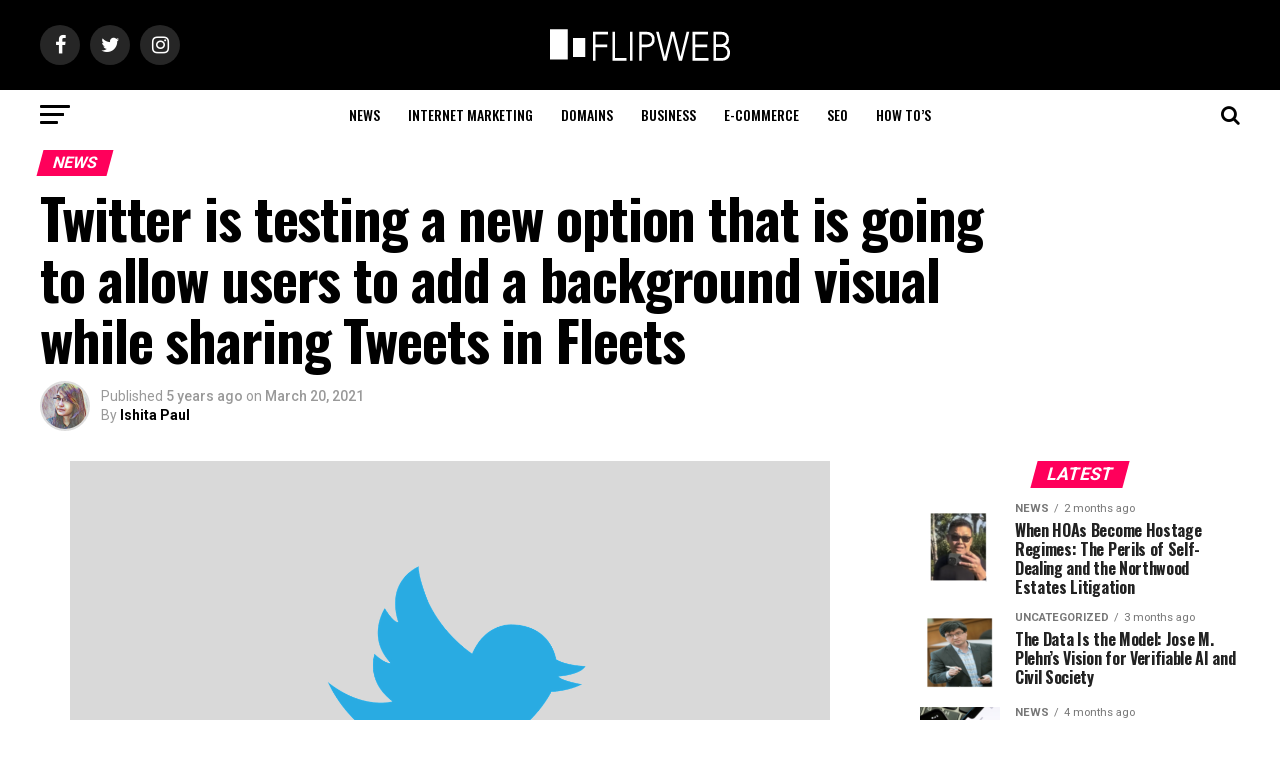

--- FILE ---
content_type: text/html; charset=UTF-8
request_url: https://flipweb.org/twitter-is-testing-a-new-option-that-is-going-to-allow-users-to-add-a-background-visual-while-sharing-tweets-in-fleets/
body_size: 17151
content:
<!DOCTYPE html>
<html lang="en-US">
<head>
	
	
	
	<meta name="msvalidate.01" content="4F28BFCF5123D9A25EB69BF401886144" />
	<script async src="//pagead2.googlesyndication.com/pagead/js/adsbygoogle.js"></script>
<script>
     (adsbygoogle = window.adsbygoogle || []).push({
          google_ad_client: "ca-pub-5438966509184235",
          enable_page_level_ads: true
     });
</script>
	
	<!-- Global site tag (gtag.js) - Google Analytics -->
<script async src="https://www.googletagmanager.com/gtag/js?id=UA-138892823-1"></script>
<script>
  window.dataLayer = window.dataLayer || [];
  function gtag(){dataLayer.push(arguments);}
  gtag('js', new Date());

  gtag('config', 'UA-138892823-1');
</script>

	
	
	
<meta charset="UTF-8" >
<meta name="viewport" id="viewport" content="width=device-width, initial-scale=1.0, maximum-scale=1.0, minimum-scale=1.0, user-scalable=no" />
<link rel="shortcut icon" href="https://flipweb.org/wp-content/uploads/2019/04/favicon_flipweb_org-01.png" /><link rel="pingback" href="https://flipweb.org/xmlrpc.php" />
<meta property="og:type" content="article" />
					<meta property="og:image" content="https://flipweb.org/wp-content/uploads/2021/03/background-visual.png" />
		<meta name="twitter:image" content="https://flipweb.org/wp-content/uploads/2021/03/background-visual.png" />
	<meta property="og:url" content="https://flipweb.org/twitter-is-testing-a-new-option-that-is-going-to-allow-users-to-add-a-background-visual-while-sharing-tweets-in-fleets/" />
<meta property="og:title" content="Twitter is testing a new option that is going to allow users to add a background visual while sharing Tweets in Fleets" />
<meta property="og:description" content="Though the steps of Twitter are slow, it is surely going to add some more background visual sharing options to its &#8220;Fleets&#8221; tool. The Fleet is going to come with a new option that enables the users to add background video or an image using their device camera or Camera Rolls. As a user opts [&hellip;]" />
<meta name="twitter:card" content="summary">
<meta name="twitter:url" content="https://flipweb.org/twitter-is-testing-a-new-option-that-is-going-to-allow-users-to-add-a-background-visual-while-sharing-tweets-in-fleets/">
<meta name="twitter:title" content="Twitter is testing a new option that is going to allow users to add a background visual while sharing Tweets in Fleets">
<meta name="twitter:description" content="Though the steps of Twitter are slow, it is surely going to add some more background visual sharing options to its &#8220;Fleets&#8221; tool. The Fleet is going to come with a new option that enables the users to add background video or an image using their device camera or Camera Rolls. As a user opts [&hellip;]">
<meta name='robots' content='index, follow, max-image-preview:large, max-snippet:-1, max-video-preview:-1' />

	<!-- This site is optimized with the Yoast SEO plugin v26.7 - https://yoast.com/wordpress/plugins/seo/ -->
	<title>Twitter is testing a new option that is going to allow users to add a background visual while sharing Tweets in Fleets - FlipWeb</title>
	<meta name="description" content="Twitter is testing a new option that is going to allow users to add a background visual while sharing Tweets in Fleets... Fleet is going to come with a..." />
	<link rel="canonical" href="https://flipweb.org/twitter-is-testing-a-new-option-that-is-going-to-allow-users-to-add-a-background-visual-while-sharing-tweets-in-fleets/" />
	<meta property="og:locale" content="en_US" />
	<meta property="og:type" content="article" />
	<meta property="og:title" content="Twitter is testing a new option that is going to allow users to add a background visual while sharing Tweets in Fleets - FlipWeb" />
	<meta property="og:description" content="Twitter is testing a new option that is going to allow users to add a background visual while sharing Tweets in Fleets... Fleet is going to come with a..." />
	<meta property="og:url" content="https://flipweb.org/twitter-is-testing-a-new-option-that-is-going-to-allow-users-to-add-a-background-visual-while-sharing-tweets-in-fleets/" />
	<meta property="og:site_name" content="FlipWeb" />
	<meta property="article:published_time" content="2021-03-20T11:46:22+00:00" />
	<meta property="og:image" content="https://flipweb.org/wp-content/uploads/2021/03/background-visual.png" />
	<meta property="og:image:width" content="760" />
	<meta property="og:image:height" content="400" />
	<meta property="og:image:type" content="image/png" />
	<meta name="author" content="Ishita Paul" />
	<meta name="twitter:card" content="summary_large_image" />
	<meta name="twitter:label1" content="Written by" />
	<meta name="twitter:data1" content="Ishita Paul" />
	<meta name="twitter:label2" content="Est. reading time" />
	<meta name="twitter:data2" content="2 minutes" />
	<script type="application/ld+json" class="yoast-schema-graph">{"@context":"https://schema.org","@graph":[{"@type":"Article","@id":"https://flipweb.org/twitter-is-testing-a-new-option-that-is-going-to-allow-users-to-add-a-background-visual-while-sharing-tweets-in-fleets/#article","isPartOf":{"@id":"https://flipweb.org/twitter-is-testing-a-new-option-that-is-going-to-allow-users-to-add-a-background-visual-while-sharing-tweets-in-fleets/"},"author":{"name":"Ishita Paul","@id":"https://flipweb.org/#/schema/person/f535bad61f2f472fc0ed36ec5ece796c"},"headline":"Twitter is testing a new option that is going to allow users to add a background visual while sharing Tweets in Fleets","datePublished":"2021-03-20T11:46:22+00:00","mainEntityOfPage":{"@id":"https://flipweb.org/twitter-is-testing-a-new-option-that-is-going-to-allow-users-to-add-a-background-visual-while-sharing-tweets-in-fleets/"},"wordCount":331,"commentCount":0,"image":{"@id":"https://flipweb.org/twitter-is-testing-a-new-option-that-is-going-to-allow-users-to-add-a-background-visual-while-sharing-tweets-in-fleets/#primaryimage"},"thumbnailUrl":"https://flipweb.org/wp-content/uploads/2021/03/background-visual.png","articleSection":["News","Social"],"inLanguage":"en-US","potentialAction":[{"@type":"CommentAction","name":"Comment","target":["https://flipweb.org/twitter-is-testing-a-new-option-that-is-going-to-allow-users-to-add-a-background-visual-while-sharing-tweets-in-fleets/#respond"]}]},{"@type":"WebPage","@id":"https://flipweb.org/twitter-is-testing-a-new-option-that-is-going-to-allow-users-to-add-a-background-visual-while-sharing-tweets-in-fleets/","url":"https://flipweb.org/twitter-is-testing-a-new-option-that-is-going-to-allow-users-to-add-a-background-visual-while-sharing-tweets-in-fleets/","name":"Twitter is testing a new option that is going to allow users to add a background visual while sharing Tweets in Fleets - FlipWeb","isPartOf":{"@id":"https://flipweb.org/#website"},"primaryImageOfPage":{"@id":"https://flipweb.org/twitter-is-testing-a-new-option-that-is-going-to-allow-users-to-add-a-background-visual-while-sharing-tweets-in-fleets/#primaryimage"},"image":{"@id":"https://flipweb.org/twitter-is-testing-a-new-option-that-is-going-to-allow-users-to-add-a-background-visual-while-sharing-tweets-in-fleets/#primaryimage"},"thumbnailUrl":"https://flipweb.org/wp-content/uploads/2021/03/background-visual.png","datePublished":"2021-03-20T11:46:22+00:00","author":{"@id":"https://flipweb.org/#/schema/person/f535bad61f2f472fc0ed36ec5ece796c"},"description":"Twitter is testing a new option that is going to allow users to add a background visual while sharing Tweets in Fleets... Fleet is going to come with a...","breadcrumb":{"@id":"https://flipweb.org/twitter-is-testing-a-new-option-that-is-going-to-allow-users-to-add-a-background-visual-while-sharing-tweets-in-fleets/#breadcrumb"},"inLanguage":"en-US","potentialAction":[{"@type":"ReadAction","target":["https://flipweb.org/twitter-is-testing-a-new-option-that-is-going-to-allow-users-to-add-a-background-visual-while-sharing-tweets-in-fleets/"]}]},{"@type":"ImageObject","inLanguage":"en-US","@id":"https://flipweb.org/twitter-is-testing-a-new-option-that-is-going-to-allow-users-to-add-a-background-visual-while-sharing-tweets-in-fleets/#primaryimage","url":"https://flipweb.org/wp-content/uploads/2021/03/background-visual.png","contentUrl":"https://flipweb.org/wp-content/uploads/2021/03/background-visual.png","width":760,"height":400,"caption":"background visual"},{"@type":"BreadcrumbList","@id":"https://flipweb.org/twitter-is-testing-a-new-option-that-is-going-to-allow-users-to-add-a-background-visual-while-sharing-tweets-in-fleets/#breadcrumb","itemListElement":[{"@type":"ListItem","position":1,"name":"Home","item":"https://flipweb.org/"},{"@type":"ListItem","position":2,"name":"Twitter is testing a new option that is going to allow users to add a background visual while sharing Tweets in Fleets"}]},{"@type":"WebSite","@id":"https://flipweb.org/#website","url":"https://flipweb.org/","name":"FlipWeb","description":"Internet Marketing News, Domains, Domain Name Industry News, Website  News, SEO News, SEM News, Search Engine Optimization (SEO), Search Engine Marketing (SEM), Digital Marketing, Google News, Bing News, E-commerce News, Social Media News.","potentialAction":[{"@type":"SearchAction","target":{"@type":"EntryPoint","urlTemplate":"https://flipweb.org/?s={search_term_string}"},"query-input":{"@type":"PropertyValueSpecification","valueRequired":true,"valueName":"search_term_string"}}],"inLanguage":"en-US"},{"@type":"Person","@id":"https://flipweb.org/#/schema/person/f535bad61f2f472fc0ed36ec5ece796c","name":"Ishita Paul","image":{"@type":"ImageObject","inLanguage":"en-US","@id":"https://flipweb.org/#/schema/person/image/","url":"https://secure.gravatar.com/avatar/ac16e38d0bfb4790fe320b2b2d710404?s=96&d=mm&r=g","contentUrl":"https://secure.gravatar.com/avatar/ac16e38d0bfb4790fe320b2b2d710404?s=96&d=mm&r=g","caption":"Ishita Paul"},"url":"https://flipweb.org/author/ishita/"}]}</script>
	<!-- / Yoast SEO plugin. -->


<link rel='dns-prefetch' href='//fonts.googleapis.com' />
<link rel="alternate" type="application/rss+xml" title="FlipWeb &raquo; Feed" href="https://flipweb.org/feed/" />
<link rel="alternate" type="application/rss+xml" title="FlipWeb &raquo; Comments Feed" href="https://flipweb.org/comments/feed/" />
<link rel="alternate" type="application/rss+xml" title="FlipWeb &raquo; Twitter is testing a new option that is going to allow users to add a background visual while sharing Tweets in Fleets Comments Feed" href="https://flipweb.org/twitter-is-testing-a-new-option-that-is-going-to-allow-users-to-add-a-background-visual-while-sharing-tweets-in-fleets/feed/" />
<script type="text/javascript">
/* <![CDATA[ */
window._wpemojiSettings = {"baseUrl":"https:\/\/s.w.org\/images\/core\/emoji\/15.0.3\/72x72\/","ext":".png","svgUrl":"https:\/\/s.w.org\/images\/core\/emoji\/15.0.3\/svg\/","svgExt":".svg","source":{"concatemoji":"https:\/\/flipweb.org\/wp-includes\/js\/wp-emoji-release.min.js?ver=6.6.4"}};
/*! This file is auto-generated */
!function(i,n){var o,s,e;function c(e){try{var t={supportTests:e,timestamp:(new Date).valueOf()};sessionStorage.setItem(o,JSON.stringify(t))}catch(e){}}function p(e,t,n){e.clearRect(0,0,e.canvas.width,e.canvas.height),e.fillText(t,0,0);var t=new Uint32Array(e.getImageData(0,0,e.canvas.width,e.canvas.height).data),r=(e.clearRect(0,0,e.canvas.width,e.canvas.height),e.fillText(n,0,0),new Uint32Array(e.getImageData(0,0,e.canvas.width,e.canvas.height).data));return t.every(function(e,t){return e===r[t]})}function u(e,t,n){switch(t){case"flag":return n(e,"\ud83c\udff3\ufe0f\u200d\u26a7\ufe0f","\ud83c\udff3\ufe0f\u200b\u26a7\ufe0f")?!1:!n(e,"\ud83c\uddfa\ud83c\uddf3","\ud83c\uddfa\u200b\ud83c\uddf3")&&!n(e,"\ud83c\udff4\udb40\udc67\udb40\udc62\udb40\udc65\udb40\udc6e\udb40\udc67\udb40\udc7f","\ud83c\udff4\u200b\udb40\udc67\u200b\udb40\udc62\u200b\udb40\udc65\u200b\udb40\udc6e\u200b\udb40\udc67\u200b\udb40\udc7f");case"emoji":return!n(e,"\ud83d\udc26\u200d\u2b1b","\ud83d\udc26\u200b\u2b1b")}return!1}function f(e,t,n){var r="undefined"!=typeof WorkerGlobalScope&&self instanceof WorkerGlobalScope?new OffscreenCanvas(300,150):i.createElement("canvas"),a=r.getContext("2d",{willReadFrequently:!0}),o=(a.textBaseline="top",a.font="600 32px Arial",{});return e.forEach(function(e){o[e]=t(a,e,n)}),o}function t(e){var t=i.createElement("script");t.src=e,t.defer=!0,i.head.appendChild(t)}"undefined"!=typeof Promise&&(o="wpEmojiSettingsSupports",s=["flag","emoji"],n.supports={everything:!0,everythingExceptFlag:!0},e=new Promise(function(e){i.addEventListener("DOMContentLoaded",e,{once:!0})}),new Promise(function(t){var n=function(){try{var e=JSON.parse(sessionStorage.getItem(o));if("object"==typeof e&&"number"==typeof e.timestamp&&(new Date).valueOf()<e.timestamp+604800&&"object"==typeof e.supportTests)return e.supportTests}catch(e){}return null}();if(!n){if("undefined"!=typeof Worker&&"undefined"!=typeof OffscreenCanvas&&"undefined"!=typeof URL&&URL.createObjectURL&&"undefined"!=typeof Blob)try{var e="postMessage("+f.toString()+"("+[JSON.stringify(s),u.toString(),p.toString()].join(",")+"));",r=new Blob([e],{type:"text/javascript"}),a=new Worker(URL.createObjectURL(r),{name:"wpTestEmojiSupports"});return void(a.onmessage=function(e){c(n=e.data),a.terminate(),t(n)})}catch(e){}c(n=f(s,u,p))}t(n)}).then(function(e){for(var t in e)n.supports[t]=e[t],n.supports.everything=n.supports.everything&&n.supports[t],"flag"!==t&&(n.supports.everythingExceptFlag=n.supports.everythingExceptFlag&&n.supports[t]);n.supports.everythingExceptFlag=n.supports.everythingExceptFlag&&!n.supports.flag,n.DOMReady=!1,n.readyCallback=function(){n.DOMReady=!0}}).then(function(){return e}).then(function(){var e;n.supports.everything||(n.readyCallback(),(e=n.source||{}).concatemoji?t(e.concatemoji):e.wpemoji&&e.twemoji&&(t(e.twemoji),t(e.wpemoji)))}))}((window,document),window._wpemojiSettings);
/* ]]> */
</script>

<style id='wp-emoji-styles-inline-css' type='text/css'>

	img.wp-smiley, img.emoji {
		display: inline !important;
		border: none !important;
		box-shadow: none !important;
		height: 1em !important;
		width: 1em !important;
		margin: 0 0.07em !important;
		vertical-align: -0.1em !important;
		background: none !important;
		padding: 0 !important;
	}
</style>
<link rel='stylesheet' id='wp-block-library-css' href='https://flipweb.org/wp-includes/css/dist/block-library/style.min.css?ver=6.6.4' type='text/css' media='all' />
<link rel='stylesheet' id='mpp_gutenberg-css' href='https://flipweb.org/wp-content/plugins/metronet-profile-picture/dist/blocks.style.build.css?ver=2.6.3' type='text/css' media='all' />
<style id='classic-theme-styles-inline-css' type='text/css'>
/*! This file is auto-generated */
.wp-block-button__link{color:#fff;background-color:#32373c;border-radius:9999px;box-shadow:none;text-decoration:none;padding:calc(.667em + 2px) calc(1.333em + 2px);font-size:1.125em}.wp-block-file__button{background:#32373c;color:#fff;text-decoration:none}
</style>
<style id='global-styles-inline-css' type='text/css'>
:root{--wp--preset--aspect-ratio--square: 1;--wp--preset--aspect-ratio--4-3: 4/3;--wp--preset--aspect-ratio--3-4: 3/4;--wp--preset--aspect-ratio--3-2: 3/2;--wp--preset--aspect-ratio--2-3: 2/3;--wp--preset--aspect-ratio--16-9: 16/9;--wp--preset--aspect-ratio--9-16: 9/16;--wp--preset--color--black: #000000;--wp--preset--color--cyan-bluish-gray: #abb8c3;--wp--preset--color--white: #ffffff;--wp--preset--color--pale-pink: #f78da7;--wp--preset--color--vivid-red: #cf2e2e;--wp--preset--color--luminous-vivid-orange: #ff6900;--wp--preset--color--luminous-vivid-amber: #fcb900;--wp--preset--color--light-green-cyan: #7bdcb5;--wp--preset--color--vivid-green-cyan: #00d084;--wp--preset--color--pale-cyan-blue: #8ed1fc;--wp--preset--color--vivid-cyan-blue: #0693e3;--wp--preset--color--vivid-purple: #9b51e0;--wp--preset--gradient--vivid-cyan-blue-to-vivid-purple: linear-gradient(135deg,rgba(6,147,227,1) 0%,rgb(155,81,224) 100%);--wp--preset--gradient--light-green-cyan-to-vivid-green-cyan: linear-gradient(135deg,rgb(122,220,180) 0%,rgb(0,208,130) 100%);--wp--preset--gradient--luminous-vivid-amber-to-luminous-vivid-orange: linear-gradient(135deg,rgba(252,185,0,1) 0%,rgba(255,105,0,1) 100%);--wp--preset--gradient--luminous-vivid-orange-to-vivid-red: linear-gradient(135deg,rgba(255,105,0,1) 0%,rgb(207,46,46) 100%);--wp--preset--gradient--very-light-gray-to-cyan-bluish-gray: linear-gradient(135deg,rgb(238,238,238) 0%,rgb(169,184,195) 100%);--wp--preset--gradient--cool-to-warm-spectrum: linear-gradient(135deg,rgb(74,234,220) 0%,rgb(151,120,209) 20%,rgb(207,42,186) 40%,rgb(238,44,130) 60%,rgb(251,105,98) 80%,rgb(254,248,76) 100%);--wp--preset--gradient--blush-light-purple: linear-gradient(135deg,rgb(255,206,236) 0%,rgb(152,150,240) 100%);--wp--preset--gradient--blush-bordeaux: linear-gradient(135deg,rgb(254,205,165) 0%,rgb(254,45,45) 50%,rgb(107,0,62) 100%);--wp--preset--gradient--luminous-dusk: linear-gradient(135deg,rgb(255,203,112) 0%,rgb(199,81,192) 50%,rgb(65,88,208) 100%);--wp--preset--gradient--pale-ocean: linear-gradient(135deg,rgb(255,245,203) 0%,rgb(182,227,212) 50%,rgb(51,167,181) 100%);--wp--preset--gradient--electric-grass: linear-gradient(135deg,rgb(202,248,128) 0%,rgb(113,206,126) 100%);--wp--preset--gradient--midnight: linear-gradient(135deg,rgb(2,3,129) 0%,rgb(40,116,252) 100%);--wp--preset--font-size--small: 13px;--wp--preset--font-size--medium: 20px;--wp--preset--font-size--large: 36px;--wp--preset--font-size--x-large: 42px;--wp--preset--spacing--20: 0.44rem;--wp--preset--spacing--30: 0.67rem;--wp--preset--spacing--40: 1rem;--wp--preset--spacing--50: 1.5rem;--wp--preset--spacing--60: 2.25rem;--wp--preset--spacing--70: 3.38rem;--wp--preset--spacing--80: 5.06rem;--wp--preset--shadow--natural: 6px 6px 9px rgba(0, 0, 0, 0.2);--wp--preset--shadow--deep: 12px 12px 50px rgba(0, 0, 0, 0.4);--wp--preset--shadow--sharp: 6px 6px 0px rgba(0, 0, 0, 0.2);--wp--preset--shadow--outlined: 6px 6px 0px -3px rgba(255, 255, 255, 1), 6px 6px rgba(0, 0, 0, 1);--wp--preset--shadow--crisp: 6px 6px 0px rgba(0, 0, 0, 1);}:where(.is-layout-flex){gap: 0.5em;}:where(.is-layout-grid){gap: 0.5em;}body .is-layout-flex{display: flex;}.is-layout-flex{flex-wrap: wrap;align-items: center;}.is-layout-flex > :is(*, div){margin: 0;}body .is-layout-grid{display: grid;}.is-layout-grid > :is(*, div){margin: 0;}:where(.wp-block-columns.is-layout-flex){gap: 2em;}:where(.wp-block-columns.is-layout-grid){gap: 2em;}:where(.wp-block-post-template.is-layout-flex){gap: 1.25em;}:where(.wp-block-post-template.is-layout-grid){gap: 1.25em;}.has-black-color{color: var(--wp--preset--color--black) !important;}.has-cyan-bluish-gray-color{color: var(--wp--preset--color--cyan-bluish-gray) !important;}.has-white-color{color: var(--wp--preset--color--white) !important;}.has-pale-pink-color{color: var(--wp--preset--color--pale-pink) !important;}.has-vivid-red-color{color: var(--wp--preset--color--vivid-red) !important;}.has-luminous-vivid-orange-color{color: var(--wp--preset--color--luminous-vivid-orange) !important;}.has-luminous-vivid-amber-color{color: var(--wp--preset--color--luminous-vivid-amber) !important;}.has-light-green-cyan-color{color: var(--wp--preset--color--light-green-cyan) !important;}.has-vivid-green-cyan-color{color: var(--wp--preset--color--vivid-green-cyan) !important;}.has-pale-cyan-blue-color{color: var(--wp--preset--color--pale-cyan-blue) !important;}.has-vivid-cyan-blue-color{color: var(--wp--preset--color--vivid-cyan-blue) !important;}.has-vivid-purple-color{color: var(--wp--preset--color--vivid-purple) !important;}.has-black-background-color{background-color: var(--wp--preset--color--black) !important;}.has-cyan-bluish-gray-background-color{background-color: var(--wp--preset--color--cyan-bluish-gray) !important;}.has-white-background-color{background-color: var(--wp--preset--color--white) !important;}.has-pale-pink-background-color{background-color: var(--wp--preset--color--pale-pink) !important;}.has-vivid-red-background-color{background-color: var(--wp--preset--color--vivid-red) !important;}.has-luminous-vivid-orange-background-color{background-color: var(--wp--preset--color--luminous-vivid-orange) !important;}.has-luminous-vivid-amber-background-color{background-color: var(--wp--preset--color--luminous-vivid-amber) !important;}.has-light-green-cyan-background-color{background-color: var(--wp--preset--color--light-green-cyan) !important;}.has-vivid-green-cyan-background-color{background-color: var(--wp--preset--color--vivid-green-cyan) !important;}.has-pale-cyan-blue-background-color{background-color: var(--wp--preset--color--pale-cyan-blue) !important;}.has-vivid-cyan-blue-background-color{background-color: var(--wp--preset--color--vivid-cyan-blue) !important;}.has-vivid-purple-background-color{background-color: var(--wp--preset--color--vivid-purple) !important;}.has-black-border-color{border-color: var(--wp--preset--color--black) !important;}.has-cyan-bluish-gray-border-color{border-color: var(--wp--preset--color--cyan-bluish-gray) !important;}.has-white-border-color{border-color: var(--wp--preset--color--white) !important;}.has-pale-pink-border-color{border-color: var(--wp--preset--color--pale-pink) !important;}.has-vivid-red-border-color{border-color: var(--wp--preset--color--vivid-red) !important;}.has-luminous-vivid-orange-border-color{border-color: var(--wp--preset--color--luminous-vivid-orange) !important;}.has-luminous-vivid-amber-border-color{border-color: var(--wp--preset--color--luminous-vivid-amber) !important;}.has-light-green-cyan-border-color{border-color: var(--wp--preset--color--light-green-cyan) !important;}.has-vivid-green-cyan-border-color{border-color: var(--wp--preset--color--vivid-green-cyan) !important;}.has-pale-cyan-blue-border-color{border-color: var(--wp--preset--color--pale-cyan-blue) !important;}.has-vivid-cyan-blue-border-color{border-color: var(--wp--preset--color--vivid-cyan-blue) !important;}.has-vivid-purple-border-color{border-color: var(--wp--preset--color--vivid-purple) !important;}.has-vivid-cyan-blue-to-vivid-purple-gradient-background{background: var(--wp--preset--gradient--vivid-cyan-blue-to-vivid-purple) !important;}.has-light-green-cyan-to-vivid-green-cyan-gradient-background{background: var(--wp--preset--gradient--light-green-cyan-to-vivid-green-cyan) !important;}.has-luminous-vivid-amber-to-luminous-vivid-orange-gradient-background{background: var(--wp--preset--gradient--luminous-vivid-amber-to-luminous-vivid-orange) !important;}.has-luminous-vivid-orange-to-vivid-red-gradient-background{background: var(--wp--preset--gradient--luminous-vivid-orange-to-vivid-red) !important;}.has-very-light-gray-to-cyan-bluish-gray-gradient-background{background: var(--wp--preset--gradient--very-light-gray-to-cyan-bluish-gray) !important;}.has-cool-to-warm-spectrum-gradient-background{background: var(--wp--preset--gradient--cool-to-warm-spectrum) !important;}.has-blush-light-purple-gradient-background{background: var(--wp--preset--gradient--blush-light-purple) !important;}.has-blush-bordeaux-gradient-background{background: var(--wp--preset--gradient--blush-bordeaux) !important;}.has-luminous-dusk-gradient-background{background: var(--wp--preset--gradient--luminous-dusk) !important;}.has-pale-ocean-gradient-background{background: var(--wp--preset--gradient--pale-ocean) !important;}.has-electric-grass-gradient-background{background: var(--wp--preset--gradient--electric-grass) !important;}.has-midnight-gradient-background{background: var(--wp--preset--gradient--midnight) !important;}.has-small-font-size{font-size: var(--wp--preset--font-size--small) !important;}.has-medium-font-size{font-size: var(--wp--preset--font-size--medium) !important;}.has-large-font-size{font-size: var(--wp--preset--font-size--large) !important;}.has-x-large-font-size{font-size: var(--wp--preset--font-size--x-large) !important;}
:where(.wp-block-post-template.is-layout-flex){gap: 1.25em;}:where(.wp-block-post-template.is-layout-grid){gap: 1.25em;}
:where(.wp-block-columns.is-layout-flex){gap: 2em;}:where(.wp-block-columns.is-layout-grid){gap: 2em;}
:root :where(.wp-block-pullquote){font-size: 1.5em;line-height: 1.6;}
</style>
<link rel='stylesheet' id='mvp-custom-style-css' href='https://flipweb.org/wp-content/themes/zox-news/style.css?ver=6.6.4' type='text/css' media='all' />
<style id='mvp-custom-style-inline-css' type='text/css'>


#mvp-wallpaper {
	background: url() no-repeat 50% 0;
	}

#mvp-foot-copy a {
	color: #0be6af;
	}

#mvp-content-main p a,
.mvp-post-add-main p a {
	box-shadow: inset 0 -4px 0 #0be6af;
	}

#mvp-content-main p a:hover,
.mvp-post-add-main p a:hover {
	background: #0be6af;
	}

a,
a:visited,
.post-info-name a,
.woocommerce .woocommerce-breadcrumb a {
	color: #ff005b;
	}

#mvp-side-wrap a:hover {
	color: #ff005b;
	}

.mvp-fly-top:hover,
.mvp-vid-box-wrap,
ul.mvp-soc-mob-list li.mvp-soc-mob-com {
	background: #0be6af;
	}

nav.mvp-fly-nav-menu ul li.menu-item-has-children:after,
.mvp-feat1-left-wrap span.mvp-cd-cat,
.mvp-widget-feat1-top-story span.mvp-cd-cat,
.mvp-widget-feat2-left-cont span.mvp-cd-cat,
.mvp-widget-dark-feat span.mvp-cd-cat,
.mvp-widget-dark-sub span.mvp-cd-cat,
.mvp-vid-wide-text span.mvp-cd-cat,
.mvp-feat2-top-text span.mvp-cd-cat,
.mvp-feat3-main-story span.mvp-cd-cat,
.mvp-feat3-sub-text span.mvp-cd-cat,
.mvp-feat4-main-text span.mvp-cd-cat,
.woocommerce-message:before,
.woocommerce-info:before,
.woocommerce-message:before {
	color: #0be6af;
	}

#searchform input,
.mvp-authors-name {
	border-bottom: 1px solid #0be6af;
	}

.mvp-fly-top:hover {
	border-top: 1px solid #0be6af;
	border-left: 1px solid #0be6af;
	border-bottom: 1px solid #0be6af;
	}

.woocommerce .widget_price_filter .ui-slider .ui-slider-handle,
.woocommerce #respond input#submit.alt,
.woocommerce a.button.alt,
.woocommerce button.button.alt,
.woocommerce input.button.alt,
.woocommerce #respond input#submit.alt:hover,
.woocommerce a.button.alt:hover,
.woocommerce button.button.alt:hover,
.woocommerce input.button.alt:hover {
	background-color: #0be6af;
	}

.woocommerce-error,
.woocommerce-info,
.woocommerce-message {
	border-top-color: #0be6af;
	}

ul.mvp-feat1-list-buts li.active span.mvp-feat1-list-but,
span.mvp-widget-home-title,
span.mvp-post-cat,
span.mvp-feat1-pop-head {
	background: #ff005b;
	}

.woocommerce span.onsale {
	background-color: #ff005b;
	}

.mvp-widget-feat2-side-more-but,
.woocommerce .star-rating span:before,
span.mvp-prev-next-label,
.mvp-cat-date-wrap .sticky {
	color: #ff005b !important;
	}

#mvp-main-nav-top,
#mvp-fly-wrap,
.mvp-soc-mob-right,
#mvp-main-nav-small-cont {
	background: #000000;
	}

#mvp-main-nav-small .mvp-fly-but-wrap span,
#mvp-main-nav-small .mvp-search-but-wrap span,
.mvp-nav-top-left .mvp-fly-but-wrap span,
#mvp-fly-wrap .mvp-fly-but-wrap span {
	background: #555555;
	}

.mvp-nav-top-right .mvp-nav-search-but,
span.mvp-fly-soc-head,
.mvp-soc-mob-right i,
#mvp-main-nav-small span.mvp-nav-search-but,
#mvp-main-nav-small .mvp-nav-menu ul li a  {
	color: #555555;
	}

#mvp-main-nav-small .mvp-nav-menu ul li.menu-item-has-children a:after {
	border-color: #555555 transparent transparent transparent;
	}

#mvp-nav-top-wrap span.mvp-nav-search-but:hover,
#mvp-main-nav-small span.mvp-nav-search-but:hover {
	color: #0be6af;
	}

#mvp-nav-top-wrap .mvp-fly-but-wrap:hover span,
#mvp-main-nav-small .mvp-fly-but-wrap:hover span,
span.mvp-woo-cart-num:hover {
	background: #0be6af;
	}

#mvp-main-nav-bot-cont {
	background: #ffffff;
	}

#mvp-nav-bot-wrap .mvp-fly-but-wrap span,
#mvp-nav-bot-wrap .mvp-search-but-wrap span {
	background: #000000;
	}

#mvp-nav-bot-wrap span.mvp-nav-search-but,
#mvp-nav-bot-wrap .mvp-nav-menu ul li a {
	color: #000000;
	}

#mvp-nav-bot-wrap .mvp-nav-menu ul li.menu-item-has-children a:after {
	border-color: #000000 transparent transparent transparent;
	}

.mvp-nav-menu ul li:hover a {
	border-bottom: 5px solid #0be6af;
	}

#mvp-nav-bot-wrap .mvp-fly-but-wrap:hover span {
	background: #0be6af;
	}

#mvp-nav-bot-wrap span.mvp-nav-search-but:hover {
	color: #0be6af;
	}

body,
.mvp-feat1-feat-text p,
.mvp-feat2-top-text p,
.mvp-feat3-main-text p,
.mvp-feat3-sub-text p,
#searchform input,
.mvp-author-info-text,
span.mvp-post-excerpt,
.mvp-nav-menu ul li ul.sub-menu li a,
nav.mvp-fly-nav-menu ul li a,
.mvp-ad-label,
span.mvp-feat-caption,
.mvp-post-tags a,
.mvp-post-tags a:visited,
span.mvp-author-box-name a,
#mvp-author-box-text p,
.mvp-post-gallery-text p,
ul.mvp-soc-mob-list li span,
#comments,
h3#reply-title,
h2.comments,
#mvp-foot-copy p,
span.mvp-fly-soc-head,
.mvp-post-tags-header,
span.mvp-prev-next-label,
span.mvp-post-add-link-but,
#mvp-comments-button a,
#mvp-comments-button span.mvp-comment-but-text,
.woocommerce ul.product_list_widget span.product-title,
.woocommerce ul.product_list_widget li a,
.woocommerce #reviews #comments ol.commentlist li .comment-text p.meta,
.woocommerce div.product p.price,
.woocommerce div.product p.price ins,
.woocommerce div.product p.price del,
.woocommerce ul.products li.product .price del,
.woocommerce ul.products li.product .price ins,
.woocommerce ul.products li.product .price,
.woocommerce #respond input#submit,
.woocommerce a.button,
.woocommerce button.button,
.woocommerce input.button,
.woocommerce .widget_price_filter .price_slider_amount .button,
.woocommerce span.onsale,
.woocommerce-review-link,
#woo-content p.woocommerce-result-count,
.woocommerce div.product .woocommerce-tabs ul.tabs li a,
a.mvp-inf-more-but,
span.mvp-cont-read-but,
span.mvp-cd-cat,
span.mvp-cd-date,
.mvp-feat4-main-text p,
span.mvp-woo-cart-num,
span.mvp-widget-home-title2,
.wp-caption,
#mvp-content-main p.wp-caption-text,
.gallery-caption,
.mvp-post-add-main p.wp-caption-text,
#bbpress-forums,
#bbpress-forums p,
.protected-post-form input,
#mvp-feat6-text p {
	font-family: 'Roboto', sans-serif;
	}

.mvp-blog-story-text p,
span.mvp-author-page-desc,
#mvp-404 p,
.mvp-widget-feat1-bot-text p,
.mvp-widget-feat2-left-text p,
.mvp-flex-story-text p,
.mvp-search-text p,
#mvp-content-main p,
.mvp-post-add-main p,
.rwp-summary,
.rwp-u-review__comment,
.mvp-feat5-mid-main-text p,
.mvp-feat5-small-main-text p {
	font-family: 'PT Serif', sans-serif;
	}

.mvp-nav-menu ul li a,
#mvp-foot-menu ul li a {
	font-family: 'Oswald', sans-serif;
	}


.mvp-feat1-sub-text h2,
.mvp-feat1-pop-text h2,
.mvp-feat1-list-text h2,
.mvp-widget-feat1-top-text h2,
.mvp-widget-feat1-bot-text h2,
.mvp-widget-dark-feat-text h2,
.mvp-widget-dark-sub-text h2,
.mvp-widget-feat2-left-text h2,
.mvp-widget-feat2-right-text h2,
.mvp-blog-story-text h2,
.mvp-flex-story-text h2,
.mvp-vid-wide-more-text p,
.mvp-prev-next-text p,
.mvp-related-text,
.mvp-post-more-text p,
h2.mvp-authors-latest a,
.mvp-feat2-bot-text h2,
.mvp-feat3-sub-text h2,
.mvp-feat3-main-text h2,
.mvp-feat4-main-text h2,
.mvp-feat5-text h2,
.mvp-feat5-mid-main-text h2,
.mvp-feat5-small-main-text h2,
.mvp-feat5-mid-sub-text h2,
#mvp-feat6-text h2 {
	font-family: 'Oswald', sans-serif;
	}

.mvp-feat2-top-text h2,
.mvp-feat1-feat-text h2,
h1.mvp-post-title,
h1.mvp-post-title-wide,
.mvp-drop-nav-title h4,
#mvp-content-main blockquote p,
.mvp-post-add-main blockquote p,
#mvp-404 h1,
#woo-content h1.page-title,
.woocommerce div.product .product_title,
.woocommerce ul.products li.product h3 {
	font-family: 'Oswald', sans-serif;
	}

span.mvp-feat1-pop-head,
.mvp-feat1-pop-text:before,
span.mvp-feat1-list-but,
span.mvp-widget-home-title,
.mvp-widget-feat2-side-more,
span.mvp-post-cat,
span.mvp-page-head,
h1.mvp-author-top-head,
.mvp-authors-name,
#mvp-content-main h1,
#mvp-content-main h2,
#mvp-content-main h3,
#mvp-content-main h4,
#mvp-content-main h5,
#mvp-content-main h6,
.woocommerce .related h2,
.woocommerce div.product .woocommerce-tabs .panel h2,
.woocommerce div.product .product_title,
.mvp-feat5-side-list .mvp-feat1-list-img:after {
	font-family: 'Roboto', sans-serif;
	}

	

	.mvp-nav-links {
		display: none;
		}
		
</style>
<link rel='stylesheet' id='mvp-reset-css' href='https://flipweb.org/wp-content/themes/zox-news/css/reset.css?ver=6.6.4' type='text/css' media='all' />
<link rel='stylesheet' id='fontawesome-css' href='https://flipweb.org/wp-content/themes/zox-news/font-awesome/css/font-awesome.css?ver=6.6.4' type='text/css' media='all' />
<link rel='stylesheet' id='mvp-fonts-css' href='//fonts.googleapis.com/css?family=Advent+Pro%3A700%26subset%3Dlatin%2Clatin-ext%2Ccyrillic%2Ccyrillic-ext%2Cgreek-ext%2Cgreek%2Cvietnamese%7COpen+Sans%3A700%26subset%3Dlatin%2Clatin-ext%2Ccyrillic%2Ccyrillic-ext%2Cgreek-ext%2Cgreek%2Cvietnamese%7CAnton%3A400%26subset%3Dlatin%2Clatin-ext%2Ccyrillic%2Ccyrillic-ext%2Cgreek-ext%2Cgreek%2Cvietnamese%7COswald%3A100%2C200%2C300%2C400%2C500%2C600%2C700%2C800%2C900%26subset%3Dlatin%2Clatin-ext%2Ccyrillic%2Ccyrillic-ext%2Cgreek-ext%2Cgreek%2Cvietnamese%7COswald%3A100%2C200%2C300%2C400%2C500%2C600%2C700%2C800%2C900%26subset%3Dlatin%2Clatin-ext%2Ccyrillic%2Ccyrillic-ext%2Cgreek-ext%2Cgreek%2Cvietnamese%7CRoboto%3A100%2C200%2C300%2C400%2C500%2C600%2C700%2C800%2C900%26subset%3Dlatin%2Clatin-ext%2Ccyrillic%2Ccyrillic-ext%2Cgreek-ext%2Cgreek%2Cvietnamese%7CRoboto%3A100%2C200%2C300%2C400%2C500%2C600%2C700%2C800%2C900%26subset%3Dlatin%2Clatin-ext%2Ccyrillic%2Ccyrillic-ext%2Cgreek-ext%2Cgreek%2Cvietnamese%7CPT+Serif%3A100%2C200%2C300%2C400%2C500%2C600%2C700%2C800%2C900%26subset%3Dlatin%2Clatin-ext%2Ccyrillic%2Ccyrillic-ext%2Cgreek-ext%2Cgreek%2Cvietnamese%7COswald%3A100%2C200%2C300%2C400%2C500%2C600%2C700%2C800%2C900%26subset%3Dlatin%2Clatin-ext%2Ccyrillic%2Ccyrillic-ext%2Cgreek-ext%2Cgreek%2Cvietnamese' type='text/css' media='all' />
<link rel='stylesheet' id='mvp-media-queries-css' href='https://flipweb.org/wp-content/themes/zox-news/css/media-queries.css?ver=6.6.4' type='text/css' media='all' />
<script type="text/javascript" src="https://flipweb.org/wp-includes/js/jquery/jquery.min.js?ver=3.7.1" id="jquery-core-js"></script>
<script type="text/javascript" src="https://flipweb.org/wp-includes/js/jquery/jquery-migrate.min.js?ver=3.4.1" id="jquery-migrate-js"></script>
<link rel="https://api.w.org/" href="https://flipweb.org/wp-json/" /><link rel="alternate" title="JSON" type="application/json" href="https://flipweb.org/wp-json/wp/v2/posts/3377" /><link rel="EditURI" type="application/rsd+xml" title="RSD" href="https://flipweb.org/xmlrpc.php?rsd" />
<meta name="generator" content="WordPress 6.6.4" />
<link rel='shortlink' href='https://flipweb.org/?p=3377' />
<link rel="alternate" title="oEmbed (JSON)" type="application/json+oembed" href="https://flipweb.org/wp-json/oembed/1.0/embed?url=https%3A%2F%2Fflipweb.org%2Ftwitter-is-testing-a-new-option-that-is-going-to-allow-users-to-add-a-background-visual-while-sharing-tweets-in-fleets%2F" />
<link rel="alternate" title="oEmbed (XML)" type="text/xml+oembed" href="https://flipweb.org/wp-json/oembed/1.0/embed?url=https%3A%2F%2Fflipweb.org%2Ftwitter-is-testing-a-new-option-that-is-going-to-allow-users-to-add-a-background-visual-while-sharing-tweets-in-fleets%2F&#038;format=xml" />
<meta name="google-site-verification" content="KzAs4hd6ztC5PbKI_roPDe7LXcHec7okdiSZHGNvAFA" />
<meta name="rankz-verification" content="wQTeMIB1j6HdXKVs">
<meta name="agtoken" content="DkHq_27kA1Lp5OaavgNqzg01PAbYGFNxo3WPbOtTboI">
	
	
	
	</head>
	
	
	
<body data-rsssl=1 class="post-template-default single single-post postid-3377 single-format-standard">
	
	<div id="mvp-fly-wrap">
	<div id="mvp-fly-menu-top" class="left relative">
		<div class="mvp-fly-top-out left relative">
			<div class="mvp-fly-top-in">
				<div id="mvp-fly-logo" class="left relative">
											<a href="https://flipweb.org/"><img src="https://flipweb.org/wp-content/uploads/2019/04/flipweb_org_logo_001_white-01-1.png" alt="FlipWeb" data-rjs="2" /></a>
									</div><!--mvp-fly-logo-->
			</div><!--mvp-fly-top-in-->
			<div class="mvp-fly-but-wrap mvp-fly-but-menu mvp-fly-but-click">
				<span></span>
				<span></span>
				<span></span>
				<span></span>
			</div><!--mvp-fly-but-wrap-->
		</div><!--mvp-fly-top-out-->
	</div><!--mvp-fly-menu-top-->
	<div id="mvp-fly-menu-wrap">
		<nav class="mvp-fly-nav-menu left relative">
			<div class="menu-flyout-container"><ul id="menu-flyout" class="menu"><li id="menu-item-601" class="menu-item menu-item-type-taxonomy menu-item-object-category current-post-ancestor current-menu-parent current-post-parent menu-item-601"><a href="https://flipweb.org/category/news/">News</a></li>
<li id="menu-item-602" class="menu-item menu-item-type-taxonomy menu-item-object-category menu-item-602"><a href="https://flipweb.org/category/internet-marketing/">Internet Marketing</a></li>
<li id="menu-item-603" class="menu-item menu-item-type-taxonomy menu-item-object-category menu-item-603"><a href="https://flipweb.org/category/domains/">Domains</a></li>
<li id="menu-item-881" class="menu-item menu-item-type-taxonomy menu-item-object-category menu-item-881"><a href="https://flipweb.org/category/seo/">SEO</a></li>
<li id="menu-item-880" class="menu-item menu-item-type-taxonomy menu-item-object-category menu-item-880"><a href="https://flipweb.org/category/how-to/">How To&#8217;s</a></li>
<li id="menu-item-852" class="menu-item menu-item-type-taxonomy menu-item-object-category menu-item-852"><a href="https://flipweb.org/category/business/">Business</a></li>
</ul></div>		</nav>
	</div><!--mvp-fly-menu-wrap-->
	<div id="mvp-fly-soc-wrap">
		<span class="mvp-fly-soc-head">Connect with us</span>
		<ul class="mvp-fly-soc-list left relative">
							<li><a href="https://www.facebook.com/FlipWeb-156816911936506/" target="_blank" class="fa fa-facebook fa-2"></a></li>
										<li><a href="https://twitter.com/flipweb_global" target="_blank" class="fa fa-twitter fa-2"></a></li>
													<li><a href="https://Instagram.com/FlipWeb.Global%20" target="_blank" class="fa fa-instagram fa-2"></a></li>
																	</ul>
	</div><!--mvp-fly-soc-wrap-->
</div><!--mvp-fly-wrap-->	<div id="mvp-site" class="left relative">
		<div id="mvp-search-wrap">
			<div id="mvp-search-box">
				<form method="get" id="searchform" action="https://flipweb.org/">
	<input type="text" name="s" id="s" value="Search" onfocus='if (this.value == "Search") { this.value = ""; }' onblur='if (this.value == "") { this.value = "Search"; }' />
	<input type="hidden" id="searchsubmit" value="Search" />
</form>			</div><!--mvp-search-box-->
			<div class="mvp-search-but-wrap mvp-search-click">
				<span></span>
				<span></span>
			</div><!--mvp-search-but-wrap-->
		</div><!--mvp-search-wrap-->
				<div id="mvp-site-wall" class="left relative">
						<div id="mvp-site-main" class="left relative">
			<header id="mvp-main-head-wrap" class="left relative">
									<nav id="mvp-main-nav-wrap" class="left relative">
						<div id="mvp-main-nav-top" class="left relative">
							<div class="mvp-main-box">
								<div id="mvp-nav-top-wrap" class="left relative">
									<div class="mvp-nav-top-right-out left relative">
										<div class="mvp-nav-top-right-in">
											<div class="mvp-nav-top-cont left relative">
												<div class="mvp-nav-top-left-out relative">
													<div class="mvp-nav-top-left">
														<div class="mvp-nav-soc-wrap">
																															<a href="https://www.facebook.com/FlipWeb-156816911936506/" target="_blank"><span class="mvp-nav-soc-but fa fa-facebook fa-2"></span></a>
																																														<a href="https://twitter.com/flipweb_global" target="_blank"><span class="mvp-nav-soc-but fa fa-twitter fa-2"></span></a>
																																														<a href="Instagram.com/FlipWeb.Global " target="_blank"><span class="mvp-nav-soc-but fa fa-instagram fa-2"></span></a>
																																												</div><!--mvp-nav-soc-wrap-->
														<div class="mvp-fly-but-wrap mvp-fly-but-click left relative">
															<span></span>
															<span></span>
															<span></span>
															<span></span>
														</div><!--mvp-fly-but-wrap-->
													</div><!--mvp-nav-top-left-->
													<div class="mvp-nav-top-left-in">
														<div class="mvp-nav-top-mid left relative" itemscope itemtype="http://schema.org/Organization">
																															<a class="mvp-nav-logo-reg" itemprop="url" href="https://flipweb.org/"><img itemprop="logo" src="https://flipweb.org/wp-content/uploads/2019/04/flipweb_org_logo_001_white-01.png" alt="FlipWeb" data-rjs="2" /></a>
																																														<a class="mvp-nav-logo-small" href="https://flipweb.org/"><img src="https://flipweb.org/wp-content/uploads/2019/04/flipweb_org_logo_001_white-01-1.png" alt="FlipWeb" data-rjs="2" /></a>
																																														<h2 class="mvp-logo-title">FlipWeb</h2>
																																														<div class="mvp-drop-nav-title left">
																	<h4>Twitter is testing a new option that is going to allow users to add a background visual while sharing Tweets in Fleets</h4>
																</div><!--mvp-drop-nav-title-->
																													</div><!--mvp-nav-top-mid-->
													</div><!--mvp-nav-top-left-in-->
												</div><!--mvp-nav-top-left-out-->
											</div><!--mvp-nav-top-cont-->
										</div><!--mvp-nav-top-right-in-->
										<div class="mvp-nav-top-right">
																						<span class="mvp-nav-search-but fa fa-search fa-2 mvp-search-click"></span>
										</div><!--mvp-nav-top-right-->
									</div><!--mvp-nav-top-right-out-->
								</div><!--mvp-nav-top-wrap-->
							</div><!--mvp-main-box-->
						</div><!--mvp-main-nav-top-->
						<div id="mvp-main-nav-bot" class="left relative">
							<div id="mvp-main-nav-bot-cont" class="left">
								<div class="mvp-main-box">
									<div id="mvp-nav-bot-wrap" class="left">
										<div class="mvp-nav-bot-right-out left">
											<div class="mvp-nav-bot-right-in">
												<div class="mvp-nav-bot-cont left">
													<div class="mvp-nav-bot-left-out">
														<div class="mvp-nav-bot-left left relative">
															<div class="mvp-fly-but-wrap mvp-fly-but-click left relative">
																<span></span>
																<span></span>
																<span></span>
																<span></span>
															</div><!--mvp-fly-but-wrap-->
														</div><!--mvp-nav-bot-left-->
														<div class="mvp-nav-bot-left-in">
															<div class="mvp-nav-menu left">
																<div class="menu-main-menu-container"><ul id="menu-main-menu" class="menu"><li id="menu-item-512" class="menu-item menu-item-type-taxonomy menu-item-object-category current-post-ancestor current-menu-parent current-post-parent menu-item-512"><a href="https://flipweb.org/category/news/">News</a></li>
<li id="menu-item-511" class="menu-item menu-item-type-taxonomy menu-item-object-category menu-item-511"><a href="https://flipweb.org/category/internet-marketing/">Internet Marketing</a></li>
<li id="menu-item-510" class="menu-item menu-item-type-taxonomy menu-item-object-category menu-item-510"><a href="https://flipweb.org/category/domains/">Domains</a></li>
<li id="menu-item-509" class="menu-item menu-item-type-taxonomy menu-item-object-category menu-item-509"><a href="https://flipweb.org/category/business/">Business</a></li>
<li id="menu-item-1268" class="menu-item menu-item-type-taxonomy menu-item-object-category menu-item-1268"><a href="https://flipweb.org/category/ecommerce/">E-Commerce</a></li>
<li id="menu-item-925" class="menu-item menu-item-type-taxonomy menu-item-object-category menu-item-925"><a href="https://flipweb.org/category/seo/">SEO</a></li>
<li id="menu-item-926" class="menu-item menu-item-type-taxonomy menu-item-object-category menu-item-926"><a href="https://flipweb.org/category/how-to/">How To&#8217;s</a></li>
</ul></div>															</div><!--mvp-nav-menu-->
														</div><!--mvp-nav-bot-left-in-->
													</div><!--mvp-nav-bot-left-out-->
												</div><!--mvp-nav-bot-cont-->
											</div><!--mvp-nav-bot-right-in-->
											<div class="mvp-nav-bot-right left relative">
												<span class="mvp-nav-search-but fa fa-search fa-2 mvp-search-click"></span>
											</div><!--mvp-nav-bot-right-->
										</div><!--mvp-nav-bot-right-out-->
									</div><!--mvp-nav-bot-wrap-->
								</div><!--mvp-main-nav-bot-cont-->
							</div><!--mvp-main-box-->
						</div><!--mvp-main-nav-bot-->
					</nav><!--mvp-main-nav-wrap-->
							</header><!--mvp-main-head-wrap-->
			<div id="mvp-main-body-wrap" class="left relative"><article id="mvp-article-wrap" itemscope itemtype="http://schema.org/NewsArticle">
			<meta itemscope itemprop="mainEntityOfPage"  itemType="https://schema.org/WebPage" itemid="https://flipweb.org/twitter-is-testing-a-new-option-that-is-going-to-allow-users-to-add-a-background-visual-while-sharing-tweets-in-fleets/"/>
						<div id="mvp-article-cont" class="left relative">
			<div class="mvp-main-box">
				<div id="mvp-post-main" class="left relative">
										<header id="mvp-post-head" class="left relative">
						<h3 class="mvp-post-cat left relative"><a class="mvp-post-cat-link" href="https://flipweb.org/category/news/"><span class="mvp-post-cat left">News</span></a></h3>
						<h1 class="mvp-post-title left entry-title" itemprop="headline">Twitter is testing a new option that is going to allow users to add a background visual while sharing Tweets in Fleets</h1>
																			<div class="mvp-author-info-wrap left relative">
								<div class="mvp-author-info-thumb left relative">
									<img alt='' src='https://secure.gravatar.com/avatar/ac16e38d0bfb4790fe320b2b2d710404?s=46&#038;d=mm&#038;r=g' srcset='https://secure.gravatar.com/avatar/ac16e38d0bfb4790fe320b2b2d710404?s=92&#038;d=mm&#038;r=g 2x' class='avatar avatar-46 photo' height='46' width='46' decoding='async'/>								</div><!--mvp-author-info-thumb-->
								<div class="mvp-author-info-text left relative">
									<div class="mvp-author-info-date left relative">
										<p>Published</p> <span class="mvp-post-date">5 years ago</span> <p>on</p> <span class="mvp-post-date updated"><time class="post-date updated" itemprop="datePublished" datetime="2021-03-20">March 20, 2021</time></span>
										<meta itemprop="dateModified" content="2021-03-20"/>
									</div><!--mvp-author-info-date-->
									<div class="mvp-author-info-name left relative" itemprop="author" itemscope itemtype="https://schema.org/Person">
										<p>By</p> <span class="author-name vcard fn author" itemprop="name"><a href="https://flipweb.org/author/ishita/" title="Posts by Ishita Paul" rel="author">Ishita Paul</a></span> 									</div><!--mvp-author-info-name-->
								</div><!--mvp-author-info-text-->
							</div><!--mvp-author-info-wrap-->
											</header>
										<div class="mvp-post-main-out left relative">
						<div class="mvp-post-main-in">
							<div id="mvp-post-content" class="left relative">
																																																														<div id="mvp-post-feat-img" class="left relative mvp-post-feat-img-wide2" itemprop="image" itemscope itemtype="https://schema.org/ImageObject">
												<img width="760" height="400" src="https://flipweb.org/wp-content/uploads/2021/03/background-visual.png" class="attachment- size- wp-post-image" alt="background visual" decoding="async" fetchpriority="high" srcset="https://flipweb.org/wp-content/uploads/2021/03/background-visual.png 760w, https://flipweb.org/wp-content/uploads/2021/03/background-visual-300x158.png 300w" sizes="(max-width: 760px) 100vw, 760px" />																								<meta itemprop="url" content="https://flipweb.org/wp-content/uploads/2021/03/background-visual.png">
												<meta itemprop="width" content="760">
												<meta itemprop="height" content="400">
											</div><!--mvp-post-feat-img-->
																																																														<div id="mvp-content-wrap" class="left relative">
									<div class="mvp-post-soc-out right relative">
																																									<div class="mvp-post-soc-in">
											<div id="mvp-content-body" class="left relative">
												<div id="mvp-content-body-top" class=left relative">
																																							<div id="mvp-content-main" class="left relative">
														<p>Though the steps of Twitter are slow, it is surely going to add some more background visual sharing options to its &#8220;Fleets&#8221; tool. The Fleet is going to come with a new option that enables the users to add background video or an image using their device camera or Camera Rolls.</p>
<p>As a user opts for sharing a tweet via Fleets, they are going to be able to add already captured images/ videos in the background, or they can create a new one. Making this makes the Fleet have more context to receive a response. Currency users can only use the default colored Fleet background visual when they share a tweet.</p>
<p>While replying to a question that comes with a tweet, the new option is going to add the camera and camera roll access icons within the Fleets composer tools. It is going to enable more and more visual responses, which are effectively going to enhance more engagement via Fleet.</p>
<p>It is obviously a very interesting and definitely logical approach to enhance engagement for Fleets. Fleets still lack background visual tools, AR filters which are usually available in other Stories variants. However, Twitter is working on these factors, which is going to make Fleets much of a better sharing option. Also, it is going to opt as a very valuable add-on for enhancing the Twitter engagement process.</p>
<p>This new experiment is underlining all the possible add-on values here. Along with this new process, it is going to build on a much exciting experience with enhanced connection tools. This is going to be great for the brands that are looking to prompt more visual engagements and UGC.</p>
<p>It is still in the mode of testing, but it looks like a very good option. Hopefully, it is going to be another very useful step to build a more exciting Fleet experience.</p>
																											</div><!--mvp-content-main-->
													<div id="mvp-content-bot" class="left">
																												<div class="mvp-post-tags">
															<span class="mvp-post-tags-header">Related Topics:</span><span itemprop="keywords"></span>
														</div><!--mvp-post-tags-->
														<div class="posts-nav-link">
																													</div><!--posts-nav-link-->
																													<div id="mvp-prev-next-wrap" class="left relative">
																																	<div class="mvp-next-post-wrap right relative">
																		<a href="https://flipweb.org/facebook-is-adding-3-new-ways-to-monetize-videos-to-make-money/" rel="bookmark">
																		<div class="mvp-prev-next-cont left relative">
																			<div class="mvp-next-cont-out left relative">
																				<div class="mvp-next-cont-in">
																					<div class="mvp-prev-next-text left relative">
																						<span class="mvp-prev-next-label left relative">Up Next</span>
																						<p>Facebook is adding 3 new ways to monetize videos to make money</p>
																					</div><!--mvp-prev-next-text-->
																				</div><!--mvp-next-cont-in-->
																				<span class="mvp-next-arr fa fa-chevron-right right"></span>
																			</div><!--mvp-prev-next-out-->
																		</div><!--mvp-prev-next-cont-->
																		</a>
																	</div><!--mvp-next-post-wrap-->
																																																	<div class="mvp-prev-post-wrap left relative">
																		<a href="https://flipweb.org/youtube-shorts-is-rolling-out-in-the-us-with-its-in-app-creation-tools/" rel="bookmark">
																		<div class="mvp-prev-next-cont left relative">
																			<div class="mvp-prev-cont-out right relative">
																				<span class="mvp-prev-arr fa fa-chevron-left left"></span>
																				<div class="mvp-prev-cont-in">
																					<div class="mvp-prev-next-text left relative">
																						<span class="mvp-prev-next-label left relative">Don&#039;t Miss</span>
																						<p>YouTube Shorts is rolling out in the US with its in-app creation tools</p>
																					</div><!--mvp-prev-next-text-->
																				</div><!--mvp-prev-cont-in-->
																			</div><!--mvp-prev-cont-out-->
																		</div><!--mvp-prev-next-cont-->
																		</a>
																	</div><!--mvp-prev-post-wrap-->
																															</div><!--mvp-prev-next-wrap-->
																																											<div id="mvp-author-box-wrap" class="left relative">
																<div class="mvp-author-box-out right relative">
																	<div id="mvp-author-box-img" class="left relative">
																		<img alt='' src='https://secure.gravatar.com/avatar/ac16e38d0bfb4790fe320b2b2d710404?s=60&#038;d=mm&#038;r=g' srcset='https://secure.gravatar.com/avatar/ac16e38d0bfb4790fe320b2b2d710404?s=120&#038;d=mm&#038;r=g 2x' class='avatar avatar-60 photo' height='60' width='60' decoding='async'/>																	</div><!--mvp-author-box-img-->
																	<div class="mvp-author-box-in">
																		<div id="mvp-author-box-head" class="left relative">
																			<span class="mvp-author-box-name left relative"><a href="https://flipweb.org/author/ishita/" title="Posts by Ishita Paul" rel="author">Ishita Paul</a></span>
																			<div id="mvp-author-box-soc-wrap" class="left relative">
																																																																																																																																																															</div><!--mvp-author-box-soc-wrap-->
																		</div><!--mvp-author-box-head-->
																	</div><!--mvp-author-box-in-->
																</div><!--mvp-author-box-out-->
																<div id="mvp-author-box-text" class="left relative">
																	<p></p>
																</div><!--mvp-author-box-text-->
															</div><!--mvp-author-box-wrap-->
																												<div class="mvp-org-wrap" itemprop="publisher" itemscope itemtype="https://schema.org/Organization">
															<div class="mvp-org-logo" itemprop="logo" itemscope itemtype="https://schema.org/ImageObject">
																																	<img src="https://flipweb.org/wp-content/uploads/2019/04/flipweb_org_logo_001_white-01.png"/>
																	<meta itemprop="url" content="https://flipweb.org/wp-content/uploads/2019/04/flipweb_org_logo_001_white-01.png">
																															</div><!--mvp-org-logo-->
															<meta itemprop="name" content="FlipWeb">
														</div><!--mvp-org-wrap-->
													</div><!--mvp-content-bot-->
												</div><!--mvp-content-body-top-->
												<div class="mvp-cont-read-wrap">
																																								<div id="mvp-post-bot-ad" class="left relative">
															<span class="mvp-ad-label">Advertisement</span>
															<script async src="//pagead2.googlesyndication.com/pagead/js/adsbygoogle.js"></script>
<script>
     (adsbygoogle = window.adsbygoogle || []).push({
          google_ad_client: "ca-pub-5438966509184235",
          enable_page_level_ads: true
     });
</script>														</div><!--mvp-post-bot-ad-->
																																								<div id="mvp-related-posts" class="left relative">
															<h4 class="mvp-widget-home-title">
																<span class="mvp-widget-home-title">You may like</span>
															</h4>
																													</div><!--mvp-related-posts-->
																																																																						<div id="mvp-comments-button" class="left relative mvp-com-click">
																<span class="mvp-comment-but-text">Click to comment</span>
															</div><!--mvp-comments-button-->
															<div id="comments">
				
	
	<div id="respond" class="comment-respond">
		<h3 id="reply-title" class="comment-reply-title"><h4 class="mvp-widget-home-title"><span class="mvp-widget-home-title">Leave a Reply</span></h4> <small><a rel="nofollow" id="cancel-comment-reply-link" href="/twitter-is-testing-a-new-option-that-is-going-to-allow-users-to-add-a-background-visual-while-sharing-tweets-in-fleets/#respond" style="display:none;">Cancel reply</a></small></h3><form action="https://flipweb.org/wp-comments-post.php" method="post" id="commentform" class="comment-form"><p class="comment-notes"><span id="email-notes">Your email address will not be published.</span> <span class="required-field-message">Required fields are marked <span class="required">*</span></span></p><p class="comment-form-comment"><label for="comment">Comment <span class="required">*</span></label> <textarea id="comment" name="comment" cols="45" rows="8" maxlength="65525" required="required"></textarea></p><p class="comment-form-author"><label for="author">Name <span class="required">*</span></label> <input id="author" name="author" type="text" value="" size="30" maxlength="245" autocomplete="name" required="required" /></p>
<p class="comment-form-email"><label for="email">Email <span class="required">*</span></label> <input id="email" name="email" type="text" value="" size="30" maxlength="100" aria-describedby="email-notes" autocomplete="email" required="required" /></p>
<p class="comment-form-url"><label for="url">Website</label> <input id="url" name="url" type="text" value="" size="30" maxlength="200" autocomplete="url" /></p>
<p class="comment-form-cookies-consent"><input id="wp-comment-cookies-consent" name="wp-comment-cookies-consent" type="checkbox" value="yes" /> <label for="wp-comment-cookies-consent">Save my name, email, and website in this browser for the next time I comment.</label></p>
<p class="form-submit"><input name="submit" type="submit" id="submit" class="submit" value="Post Comment" /> <input type='hidden' name='comment_post_ID' value='3377' id='comment_post_ID' />
<input type='hidden' name='comment_parent' id='comment_parent' value='0' />
</p></form>	</div><!-- #respond -->
	
</div><!--comments-->																																							</div><!--mvp-cont-read-wrap-->
											</div><!--mvp-content-body-->
										</div><!--mvp-post-soc-in-->
									</div><!--mvp-post-soc-out-->
								</div><!--mvp-content-wrap-->
													</div><!--mvp-post-content-->
						</div><!--mvp-post-main-in-->
													<div id="mvp-side-wrap" class="left relative theiaStickySidebar">
						<section id="mvp_tabber_widget-3" class="mvp-side-widget mvp_tabber_widget">
			<div class="mvp-widget-tab-wrap left relative">
				<div class="mvp-feat1-list-wrap left relative">
					<div class="mvp-feat1-list-head-wrap left relative">
						<ul class="mvp-feat1-list-buts left relative">
							<li class="mvp-feat-col-tab"><a href="#mvp-tab-col1"><span class="mvp-feat1-list-but">Latest</span></a></li>
																				</ul>
					</div><!--mvp-feat1-list-head-wrap-->
					<div id="mvp-tab-col1" class="mvp-feat1-list left relative mvp-tab-col-cont">
																					<a href="https://flipweb.org/when-hoas-become-hostage-regimes-the-perils-of-self-dealing-and-the-northwood-estates-litigation/" rel="bookmark">
								<div class="mvp-feat1-list-cont left relative">
																			<div class="mvp-feat1-list-out relative">
											<div class="mvp-feat1-list-img left relative">
												<img width="80" height="80" src="https://flipweb.org/wp-content/uploads/2025/11/Screenshot-2025-11-20-at-4.25.47 PM-80x80.png" class="attachment-mvp-small-thumb size-mvp-small-thumb wp-post-image" alt="" decoding="async" loading="lazy" srcset="https://flipweb.org/wp-content/uploads/2025/11/Screenshot-2025-11-20-at-4.25.47 PM-80x80.png 80w, https://flipweb.org/wp-content/uploads/2025/11/Screenshot-2025-11-20-at-4.25.47 PM-150x150.png 150w, https://flipweb.org/wp-content/uploads/2025/11/Screenshot-2025-11-20-at-4.25.47 PM-560x552.png 560w, https://flipweb.org/wp-content/uploads/2025/11/Screenshot-2025-11-20-at-4.25.47 PM-24x24.png 24w, https://flipweb.org/wp-content/uploads/2025/11/Screenshot-2025-11-20-at-4.25.47 PM-48x48.png 48w, https://flipweb.org/wp-content/uploads/2025/11/Screenshot-2025-11-20-at-4.25.47 PM-96x96.png 96w, https://flipweb.org/wp-content/uploads/2025/11/Screenshot-2025-11-20-at-4.25.47 PM-300x300.png 300w" sizes="(max-width: 80px) 100vw, 80px" />											</div><!--mvp-feat1-list-img-->
											<div class="mvp-feat1-list-in">
												<div class="mvp-feat1-list-text">
													<div class="mvp-cat-date-wrap left relative">
														<span class="mvp-cd-cat left relative">News</span><span class="mvp-cd-date left relative">2 months ago</span>
													</div><!--mvp-cat-date-wrap-->
													<h2>When HOAs Become Hostage Regimes: The Perils of Self-Dealing and the Northwood Estates Litigation</h2>
												</div><!--mvp-feat1-list-text-->
											</div><!--mvp-feat1-list-in-->
										</div><!--mvp-feat1-list-out-->
																	</div><!--mvp-feat1-list-cont-->
								</a>
															<a href="https://flipweb.org/the-data-is-the-model-jose-m-plehns-vision-for-verifiable-ai-and-civil-society/" rel="bookmark">
								<div class="mvp-feat1-list-cont left relative">
																			<div class="mvp-feat1-list-out relative">
											<div class="mvp-feat1-list-img left relative">
												<img width="80" height="80" src="https://flipweb.org/wp-content/uploads/2025/10/Screenshot-2025-10-28-at-5.27.44 PM-80x80.png" class="attachment-mvp-small-thumb size-mvp-small-thumb wp-post-image" alt="" decoding="async" loading="lazy" srcset="https://flipweb.org/wp-content/uploads/2025/10/Screenshot-2025-10-28-at-5.27.44 PM-80x80.png 80w, https://flipweb.org/wp-content/uploads/2025/10/Screenshot-2025-10-28-at-5.27.44 PM-150x150.png 150w, https://flipweb.org/wp-content/uploads/2025/10/Screenshot-2025-10-28-at-5.27.44 PM-24x24.png 24w, https://flipweb.org/wp-content/uploads/2025/10/Screenshot-2025-10-28-at-5.27.44 PM-48x48.png 48w, https://flipweb.org/wp-content/uploads/2025/10/Screenshot-2025-10-28-at-5.27.44 PM-96x96.png 96w, https://flipweb.org/wp-content/uploads/2025/10/Screenshot-2025-10-28-at-5.27.44 PM-300x300.png 300w" sizes="(max-width: 80px) 100vw, 80px" />											</div><!--mvp-feat1-list-img-->
											<div class="mvp-feat1-list-in">
												<div class="mvp-feat1-list-text">
													<div class="mvp-cat-date-wrap left relative">
														<span class="mvp-cd-cat left relative">Uncategorized</span><span class="mvp-cd-date left relative">3 months ago</span>
													</div><!--mvp-cat-date-wrap-->
													<h2>The Data Is the Model: Jose M. Plehn’s Vision for Verifiable AI and Civil Society</h2>
												</div><!--mvp-feat1-list-text-->
											</div><!--mvp-feat1-list-in-->
										</div><!--mvp-feat1-list-out-->
																	</div><!--mvp-feat1-list-cont-->
								</a>
															<a href="https://flipweb.org/95-3-of-all-chatgpt-users-still-depend-on-google-for-their-answers-report/" rel="bookmark">
								<div class="mvp-feat1-list-cont left relative">
																			<div class="mvp-feat1-list-out relative">
											<div class="mvp-feat1-list-img left relative">
												<img width="80" height="80" src="https://flipweb.org/wp-content/uploads/2025/09/Google-ChatGPT-80x80.png" class="attachment-mvp-small-thumb size-mvp-small-thumb wp-post-image" alt="Google ChatGPT" decoding="async" loading="lazy" srcset="https://flipweb.org/wp-content/uploads/2025/09/Google-ChatGPT-80x80.png 80w, https://flipweb.org/wp-content/uploads/2025/09/Google-ChatGPT-150x150.png 150w, https://flipweb.org/wp-content/uploads/2025/09/Google-ChatGPT-24x24.png 24w, https://flipweb.org/wp-content/uploads/2025/09/Google-ChatGPT-48x48.png 48w, https://flipweb.org/wp-content/uploads/2025/09/Google-ChatGPT-96x96.png 96w, https://flipweb.org/wp-content/uploads/2025/09/Google-ChatGPT-300x300.png 300w" sizes="(max-width: 80px) 100vw, 80px" />											</div><!--mvp-feat1-list-img-->
											<div class="mvp-feat1-list-in">
												<div class="mvp-feat1-list-text">
													<div class="mvp-cat-date-wrap left relative">
														<span class="mvp-cd-cat left relative">News</span><span class="mvp-cd-date left relative">4 months ago</span>
													</div><!--mvp-cat-date-wrap-->
													<h2>95.3% of all ChatGPT users still depend on Google for their answers: Report</h2>
												</div><!--mvp-feat1-list-text-->
											</div><!--mvp-feat1-list-in-->
										</div><!--mvp-feat1-list-out-->
																	</div><!--mvp-feat1-list-cont-->
								</a>
															<a href="https://flipweb.org/spotify-finally-launches-support-for-lossless-streaming-for-premium-subscribers/" rel="bookmark">
								<div class="mvp-feat1-list-cont left relative">
																			<div class="mvp-feat1-list-out relative">
											<div class="mvp-feat1-list-img left relative">
												<img width="80" height="80" src="https://flipweb.org/wp-content/uploads/2025/09/Spotify-lossless-streaming-80x80.png" class="attachment-mvp-small-thumb size-mvp-small-thumb wp-post-image" alt="Spotify lossless streaming" decoding="async" loading="lazy" srcset="https://flipweb.org/wp-content/uploads/2025/09/Spotify-lossless-streaming-80x80.png 80w, https://flipweb.org/wp-content/uploads/2025/09/Spotify-lossless-streaming-150x150.png 150w, https://flipweb.org/wp-content/uploads/2025/09/Spotify-lossless-streaming-24x24.png 24w, https://flipweb.org/wp-content/uploads/2025/09/Spotify-lossless-streaming-48x48.png 48w, https://flipweb.org/wp-content/uploads/2025/09/Spotify-lossless-streaming-96x96.png 96w, https://flipweb.org/wp-content/uploads/2025/09/Spotify-lossless-streaming-300x300.png 300w" sizes="(max-width: 80px) 100vw, 80px" />											</div><!--mvp-feat1-list-img-->
											<div class="mvp-feat1-list-in">
												<div class="mvp-feat1-list-text">
													<div class="mvp-cat-date-wrap left relative">
														<span class="mvp-cd-cat left relative">News</span><span class="mvp-cd-date left relative">4 months ago</span>
													</div><!--mvp-cat-date-wrap-->
													<h2>Spotify finally launches support for lossless streaming for Premium subscribers</h2>
												</div><!--mvp-feat1-list-text-->
											</div><!--mvp-feat1-list-in-->
										</div><!--mvp-feat1-list-out-->
																	</div><!--mvp-feat1-list-cont-->
								</a>
															<a href="https://flipweb.org/apple-announces-its-latest-iphone-airpods-watch-iphone-17-air-steals-the-show/" rel="bookmark">
								<div class="mvp-feat1-list-cont left relative">
																			<div class="mvp-feat1-list-out relative">
											<div class="mvp-feat1-list-img left relative">
												<img width="80" height="80" src="https://flipweb.org/wp-content/uploads/2025/09/Apple-iPhone-17-series-80x80.png" class="attachment-mvp-small-thumb size-mvp-small-thumb wp-post-image" alt="Apple iPhone 17 series" decoding="async" loading="lazy" srcset="https://flipweb.org/wp-content/uploads/2025/09/Apple-iPhone-17-series-80x80.png 80w, https://flipweb.org/wp-content/uploads/2025/09/Apple-iPhone-17-series-150x150.png 150w, https://flipweb.org/wp-content/uploads/2025/09/Apple-iPhone-17-series-24x24.png 24w, https://flipweb.org/wp-content/uploads/2025/09/Apple-iPhone-17-series-48x48.png 48w, https://flipweb.org/wp-content/uploads/2025/09/Apple-iPhone-17-series-96x96.png 96w, https://flipweb.org/wp-content/uploads/2025/09/Apple-iPhone-17-series-300x300.png 300w" sizes="(max-width: 80px) 100vw, 80px" />											</div><!--mvp-feat1-list-img-->
											<div class="mvp-feat1-list-in">
												<div class="mvp-feat1-list-text">
													<div class="mvp-cat-date-wrap left relative">
														<span class="mvp-cd-cat left relative">Business</span><span class="mvp-cd-date left relative">4 months ago</span>
													</div><!--mvp-cat-date-wrap-->
													<h2>Apple announces its latest iPhone, AirPods &amp; Watch; iPhone 17 Air steals the show</h2>
												</div><!--mvp-feat1-list-text-->
											</div><!--mvp-feat1-list-in-->
										</div><!--mvp-feat1-list-out-->
																	</div><!--mvp-feat1-list-cont-->
								</a>
															<a href="https://flipweb.org/openai-says-it-is-building-an-ai-powered-jobs-platform-to-rival-linkedin/" rel="bookmark">
								<div class="mvp-feat1-list-cont left relative">
																			<div class="mvp-feat1-list-out relative">
											<div class="mvp-feat1-list-img left relative">
												<img width="80" height="80" src="https://flipweb.org/wp-content/uploads/2025/09/OpenAI-CEO-80x80.png" class="attachment-mvp-small-thumb size-mvp-small-thumb wp-post-image" alt="OpenAI CEO" decoding="async" loading="lazy" srcset="https://flipweb.org/wp-content/uploads/2025/09/OpenAI-CEO-80x80.png 80w, https://flipweb.org/wp-content/uploads/2025/09/OpenAI-CEO-150x150.png 150w, https://flipweb.org/wp-content/uploads/2025/09/OpenAI-CEO-24x24.png 24w, https://flipweb.org/wp-content/uploads/2025/09/OpenAI-CEO-48x48.png 48w, https://flipweb.org/wp-content/uploads/2025/09/OpenAI-CEO-96x96.png 96w, https://flipweb.org/wp-content/uploads/2025/09/OpenAI-CEO-300x300.png 300w" sizes="(max-width: 80px) 100vw, 80px" />											</div><!--mvp-feat1-list-img-->
											<div class="mvp-feat1-list-in">
												<div class="mvp-feat1-list-text">
													<div class="mvp-cat-date-wrap left relative">
														<span class="mvp-cd-cat left relative">Business</span><span class="mvp-cd-date left relative">4 months ago</span>
													</div><!--mvp-cat-date-wrap-->
													<h2>OpenAI says it is building an AI-powered jobs platform; to rival LinkedIn</h2>
												</div><!--mvp-feat1-list-text-->
											</div><!--mvp-feat1-list-in-->
										</div><!--mvp-feat1-list-out-->
																	</div><!--mvp-feat1-list-cont-->
								</a>
															<a href="https://flipweb.org/samsung-galaxy-s26-edge-leaked-renders-show-copy-of-iphone-17-design/" rel="bookmark">
								<div class="mvp-feat1-list-cont left relative">
																			<div class="mvp-feat1-list-out relative">
											<div class="mvp-feat1-list-img left relative">
												<img width="80" height="80" src="https://flipweb.org/wp-content/uploads/2025/09/Galaxy-S26-Edge-80x80.png" class="attachment-mvp-small-thumb size-mvp-small-thumb wp-post-image" alt="Galaxy S26 Edge" decoding="async" loading="lazy" srcset="https://flipweb.org/wp-content/uploads/2025/09/Galaxy-S26-Edge-80x80.png 80w, https://flipweb.org/wp-content/uploads/2025/09/Galaxy-S26-Edge-150x150.png 150w, https://flipweb.org/wp-content/uploads/2025/09/Galaxy-S26-Edge-24x24.png 24w, https://flipweb.org/wp-content/uploads/2025/09/Galaxy-S26-Edge-48x48.png 48w, https://flipweb.org/wp-content/uploads/2025/09/Galaxy-S26-Edge-96x96.png 96w, https://flipweb.org/wp-content/uploads/2025/09/Galaxy-S26-Edge-300x300.png 300w" sizes="(max-width: 80px) 100vw, 80px" />											</div><!--mvp-feat1-list-img-->
											<div class="mvp-feat1-list-in">
												<div class="mvp-feat1-list-text">
													<div class="mvp-cat-date-wrap left relative">
														<span class="mvp-cd-cat left relative">Business</span><span class="mvp-cd-date left relative">5 months ago</span>
													</div><!--mvp-cat-date-wrap-->
													<h2>Samsung Galaxy S26 Edge leaked renders show copy of iPhone 17 design</h2>
												</div><!--mvp-feat1-list-text-->
											</div><!--mvp-feat1-list-in-->
										</div><!--mvp-feat1-list-out-->
																	</div><!--mvp-feat1-list-cont-->
								</a>
																		</div><!--mvp-tab-col1-->
														</div><!--mvp-feat1-list-wrap-->
			</div><!--mvp-widget-tab-wrap-->

		</section>			</div><!--mvp-side-wrap-->											</div><!--mvp-post-main-out-->
				</div><!--mvp-post-main-->
							<div id="mvp-post-more-wrap" class="left relative">
					<h4 class="mvp-widget-home-title">
						<span class="mvp-widget-home-title">Trending</span>
					</h4>
					<ul class="mvp-post-more-list left relative">
													<a href="https://flipweb.org/8-best-domain-flipping-platforms/" rel="bookmark">
							<li>
																	<div class="mvp-post-more-img left relative">
										<img width="400" height="240" src="https://flipweb.org/wp-content/uploads/2019/06/Best-Domain-Flipping-Platforms-400x240.png" class="mvp-reg-img wp-post-image" alt="" decoding="async" loading="lazy" srcset="https://flipweb.org/wp-content/uploads/2019/06/Best-Domain-Flipping-Platforms-400x240.png 400w, https://flipweb.org/wp-content/uploads/2019/06/Best-Domain-Flipping-Platforms-1000x600.png 1000w, https://flipweb.org/wp-content/uploads/2019/06/Best-Domain-Flipping-Platforms-590x354.png 590w" sizes="(max-width: 400px) 100vw, 400px" />										<img width="80" height="80" src="https://flipweb.org/wp-content/uploads/2019/06/Best-Domain-Flipping-Platforms-80x80.png" class="mvp-mob-img wp-post-image" alt="" decoding="async" loading="lazy" srcset="https://flipweb.org/wp-content/uploads/2019/06/Best-Domain-Flipping-Platforms-80x80.png 80w, https://flipweb.org/wp-content/uploads/2019/06/Best-Domain-Flipping-Platforms-150x150.png 150w, https://flipweb.org/wp-content/uploads/2019/06/Best-Domain-Flipping-Platforms-24x24.png 24w, https://flipweb.org/wp-content/uploads/2019/06/Best-Domain-Flipping-Platforms-48x48.png 48w, https://flipweb.org/wp-content/uploads/2019/06/Best-Domain-Flipping-Platforms-96x96.png 96w" sizes="(max-width: 80px) 100vw, 80px" />																			</div><!--mvp-post-more-img-->
																<div class="mvp-post-more-text left relative">
									<div class="mvp-cat-date-wrap left relative">
										<span class="mvp-cd-cat left relative">Domains</span><span class="mvp-cd-date left relative">6 years ago</span>
									</div><!--mvp-cat-date-wrap-->
									<p>8 best domain flipping platforms</p>
								</div><!--mvp-post-more-text-->
							</li>
							</a>
													<a href="https://flipweb.org/8-best-digital-marketing-books-to-read-in-2020/" rel="bookmark">
							<li>
																	<div class="mvp-post-more-img left relative">
										<img width="400" height="240" src="https://flipweb.org/wp-content/uploads/2020/07/8-Best-Digital-Marketing-Books-to-Read-in-2020-400x240.png" class="mvp-reg-img wp-post-image" alt="8 Best Digital Marketing Books to Read in 2020" decoding="async" loading="lazy" srcset="https://flipweb.org/wp-content/uploads/2020/07/8-Best-Digital-Marketing-Books-to-Read-in-2020-400x240.png 400w, https://flipweb.org/wp-content/uploads/2020/07/8-Best-Digital-Marketing-Books-to-Read-in-2020-1000x600.png 1000w, https://flipweb.org/wp-content/uploads/2020/07/8-Best-Digital-Marketing-Books-to-Read-in-2020-590x354.png 590w" sizes="(max-width: 400px) 100vw, 400px" />										<img width="80" height="80" src="https://flipweb.org/wp-content/uploads/2020/07/8-Best-Digital-Marketing-Books-to-Read-in-2020-80x80.png" class="mvp-mob-img wp-post-image" alt="8 Best Digital Marketing Books to Read in 2020" decoding="async" loading="lazy" srcset="https://flipweb.org/wp-content/uploads/2020/07/8-Best-Digital-Marketing-Books-to-Read-in-2020-80x80.png 80w, https://flipweb.org/wp-content/uploads/2020/07/8-Best-Digital-Marketing-Books-to-Read-in-2020-150x150.png 150w, https://flipweb.org/wp-content/uploads/2020/07/8-Best-Digital-Marketing-Books-to-Read-in-2020-24x24.png 24w, https://flipweb.org/wp-content/uploads/2020/07/8-Best-Digital-Marketing-Books-to-Read-in-2020-48x48.png 48w, https://flipweb.org/wp-content/uploads/2020/07/8-Best-Digital-Marketing-Books-to-Read-in-2020-96x96.png 96w, https://flipweb.org/wp-content/uploads/2020/07/8-Best-Digital-Marketing-Books-to-Read-in-2020-300x300.png 300w" sizes="(max-width: 80px) 100vw, 80px" />																			</div><!--mvp-post-more-img-->
																<div class="mvp-post-more-text left relative">
									<div class="mvp-cat-date-wrap left relative">
										<span class="mvp-cd-cat left relative">Business</span><span class="mvp-cd-date left relative">6 years ago</span>
									</div><!--mvp-cat-date-wrap-->
									<p>8 Best Digital Marketing Books to Read in 2020</p>
								</div><!--mvp-post-more-text-->
							</li>
							</a>
													<a href="https://flipweb.org/how-to-register-for-amazon-affiliate-program/" rel="bookmark">
							<li>
																	<div class="mvp-post-more-img left relative">
										<img width="400" height="240" src="https://flipweb.org/wp-content/uploads/2019/10/Amazon-Affiliate-program-400x240.jpg" class="mvp-reg-img wp-post-image" alt="Amazon Affiliate program" decoding="async" loading="lazy" srcset="https://flipweb.org/wp-content/uploads/2019/10/Amazon-Affiliate-program-400x240.jpg 400w, https://flipweb.org/wp-content/uploads/2019/10/Amazon-Affiliate-program-590x354.jpg 590w" sizes="(max-width: 400px) 100vw, 400px" />										<img width="80" height="80" src="https://flipweb.org/wp-content/uploads/2019/10/Amazon-Affiliate-program-80x80.jpg" class="mvp-mob-img wp-post-image" alt="Amazon Affiliate program" decoding="async" loading="lazy" srcset="https://flipweb.org/wp-content/uploads/2019/10/Amazon-Affiliate-program-80x80.jpg 80w, https://flipweb.org/wp-content/uploads/2019/10/Amazon-Affiliate-program-150x150.jpg 150w, https://flipweb.org/wp-content/uploads/2019/10/Amazon-Affiliate-program-24x24.jpg 24w, https://flipweb.org/wp-content/uploads/2019/10/Amazon-Affiliate-program-48x48.jpg 48w, https://flipweb.org/wp-content/uploads/2019/10/Amazon-Affiliate-program-96x96.jpg 96w" sizes="(max-width: 80px) 100vw, 80px" />																			</div><!--mvp-post-more-img-->
																<div class="mvp-post-more-text left relative">
									<div class="mvp-cat-date-wrap left relative">
										<span class="mvp-cd-cat left relative">How To&#039;s</span><span class="mvp-cd-date left relative">6 years ago</span>
									</div><!--mvp-cat-date-wrap-->
									<p>How to register for Amazon Affiliate program</p>
								</div><!--mvp-post-more-text-->
							</li>
							</a>
													<a href="https://flipweb.org/how-to-submit-your-websites-sitemap-to-google-search-console/" rel="bookmark">
							<li>
																	<div class="mvp-post-more-img left relative">
										<img width="400" height="240" src="https://flipweb.org/wp-content/uploads/2019/10/Google-Search-Console-400x240.png" class="mvp-reg-img wp-post-image" alt="Google Search Console" decoding="async" loading="lazy" srcset="https://flipweb.org/wp-content/uploads/2019/10/Google-Search-Console-400x240.png 400w, https://flipweb.org/wp-content/uploads/2019/10/Google-Search-Console-1000x600.png 1000w, https://flipweb.org/wp-content/uploads/2019/10/Google-Search-Console-590x354.png 590w" sizes="(max-width: 400px) 100vw, 400px" />										<img width="80" height="80" src="https://flipweb.org/wp-content/uploads/2019/10/Google-Search-Console-80x80.png" class="mvp-mob-img wp-post-image" alt="Google Search Console" decoding="async" loading="lazy" srcset="https://flipweb.org/wp-content/uploads/2019/10/Google-Search-Console-80x80.png 80w, https://flipweb.org/wp-content/uploads/2019/10/Google-Search-Console-150x150.png 150w, https://flipweb.org/wp-content/uploads/2019/10/Google-Search-Console-24x24.png 24w, https://flipweb.org/wp-content/uploads/2019/10/Google-Search-Console-48x48.png 48w, https://flipweb.org/wp-content/uploads/2019/10/Google-Search-Console-96x96.png 96w" sizes="(max-width: 80px) 100vw, 80px" />																			</div><!--mvp-post-more-img-->
																<div class="mvp-post-more-text left relative">
									<div class="mvp-cat-date-wrap left relative">
										<span class="mvp-cd-cat left relative">How To&#039;s</span><span class="mvp-cd-date left relative">6 years ago</span>
									</div><!--mvp-cat-date-wrap-->
									<p>How to submit your website&#8217;s sitemap to Google Search Console</p>
								</div><!--mvp-post-more-text-->
							</li>
							</a>
													<a href="https://flipweb.org/new-18-end-user-domain-name-sales-have-taken-place/" rel="bookmark">
							<li>
																	<div class="mvp-post-more-img left relative">
										<img width="400" height="240" src="https://flipweb.org/wp-content/uploads/2021/04/domain-name-sales-1-400x240.png" class="mvp-reg-img wp-post-image" alt="domain name sales" decoding="async" loading="lazy" srcset="https://flipweb.org/wp-content/uploads/2021/04/domain-name-sales-1-400x240.png 400w, https://flipweb.org/wp-content/uploads/2021/04/domain-name-sales-1-590x354.png 590w" sizes="(max-width: 400px) 100vw, 400px" />										<img width="80" height="80" src="https://flipweb.org/wp-content/uploads/2021/04/domain-name-sales-1-80x80.png" class="mvp-mob-img wp-post-image" alt="domain name sales" decoding="async" loading="lazy" srcset="https://flipweb.org/wp-content/uploads/2021/04/domain-name-sales-1-80x80.png 80w, https://flipweb.org/wp-content/uploads/2021/04/domain-name-sales-1-150x150.png 150w, https://flipweb.org/wp-content/uploads/2021/04/domain-name-sales-1-24x24.png 24w, https://flipweb.org/wp-content/uploads/2021/04/domain-name-sales-1-48x48.png 48w, https://flipweb.org/wp-content/uploads/2021/04/domain-name-sales-1-96x96.png 96w, https://flipweb.org/wp-content/uploads/2021/04/domain-name-sales-1-300x300.png 300w" sizes="(max-width: 80px) 100vw, 80px" />																			</div><!--mvp-post-more-img-->
																<div class="mvp-post-more-text left relative">
									<div class="mvp-cat-date-wrap left relative">
										<span class="mvp-cd-cat left relative">Domains</span><span class="mvp-cd-date left relative">5 years ago</span>
									</div><!--mvp-cat-date-wrap-->
									<p>New 18 end user domain name sales have taken place</p>
								</div><!--mvp-post-more-text-->
							</li>
							</a>
													<a href="https://flipweb.org/best-work-from-home-business-ideas/" rel="bookmark">
							<li>
																	<div class="mvp-post-more-img left relative">
										<img width="400" height="240" src="https://flipweb.org/wp-content/uploads/2020/06/Picture1-400x240.png" class="mvp-reg-img wp-post-image" alt="" decoding="async" loading="lazy" srcset="https://flipweb.org/wp-content/uploads/2020/06/Picture1-400x240.png 400w, https://flipweb.org/wp-content/uploads/2020/06/Picture1-590x354.png 590w" sizes="(max-width: 400px) 100vw, 400px" />										<img width="80" height="80" src="https://flipweb.org/wp-content/uploads/2020/06/Picture1-80x80.png" class="mvp-mob-img wp-post-image" alt="" decoding="async" loading="lazy" srcset="https://flipweb.org/wp-content/uploads/2020/06/Picture1-80x80.png 80w, https://flipweb.org/wp-content/uploads/2020/06/Picture1-150x150.png 150w, https://flipweb.org/wp-content/uploads/2020/06/Picture1-24x24.png 24w, https://flipweb.org/wp-content/uploads/2020/06/Picture1-48x48.png 48w, https://flipweb.org/wp-content/uploads/2020/06/Picture1-96x96.png 96w, https://flipweb.org/wp-content/uploads/2020/06/Picture1-300x300.png 300w" sizes="(max-width: 80px) 100vw, 80px" />																			</div><!--mvp-post-more-img-->
																<div class="mvp-post-more-text left relative">
									<div class="mvp-cat-date-wrap left relative">
										<span class="mvp-cd-cat left relative">Business</span><span class="mvp-cd-date left relative">6 years ago</span>
									</div><!--mvp-cat-date-wrap-->
									<p>Best Work From Home Business Ideas</p>
								</div><!--mvp-post-more-text-->
							</li>
							</a>
													<a href="https://flipweb.org/3-best-strategies-to-increase-your-profits-with-google-ads/" rel="bookmark">
							<li>
																	<div class="mvp-post-more-img left relative">
										<img width="400" height="240" src="https://flipweb.org/wp-content/uploads/2020/07/flip1-400x240.png" class="mvp-reg-img wp-post-image" alt="" decoding="async" loading="lazy" srcset="https://flipweb.org/wp-content/uploads/2020/07/flip1-400x240.png 400w, https://flipweb.org/wp-content/uploads/2020/07/flip1-590x354.png 590w" sizes="(max-width: 400px) 100vw, 400px" />										<img width="80" height="80" src="https://flipweb.org/wp-content/uploads/2020/07/flip1-80x80.png" class="mvp-mob-img wp-post-image" alt="" decoding="async" loading="lazy" srcset="https://flipweb.org/wp-content/uploads/2020/07/flip1-80x80.png 80w, https://flipweb.org/wp-content/uploads/2020/07/flip1-150x150.png 150w, https://flipweb.org/wp-content/uploads/2020/07/flip1-24x24.png 24w, https://flipweb.org/wp-content/uploads/2020/07/flip1-48x48.png 48w, https://flipweb.org/wp-content/uploads/2020/07/flip1-96x96.png 96w, https://flipweb.org/wp-content/uploads/2020/07/flip1-300x300.png 300w" sizes="(max-width: 80px) 100vw, 80px" />																			</div><!--mvp-post-more-img-->
																<div class="mvp-post-more-text left relative">
									<div class="mvp-cat-date-wrap left relative">
										<span class="mvp-cd-cat left relative">How To&#039;s</span><span class="mvp-cd-date left relative">6 years ago</span>
									</div><!--mvp-cat-date-wrap-->
									<p>3 Best Strategies to Increase Your Profits With Google Ads</p>
								</div><!--mvp-post-more-text-->
							</li>
							</a>
													<a href="https://flipweb.org/crypto-companies-continue-their-venture-to-buy-domains/" rel="bookmark">
							<li>
																	<div class="mvp-post-more-img left relative">
										<img width="400" height="240" src="https://flipweb.org/wp-content/uploads/2021/05/buy-domains-400x240.png" class="mvp-reg-img wp-post-image" alt="buy domains" decoding="async" loading="lazy" srcset="https://flipweb.org/wp-content/uploads/2021/05/buy-domains-400x240.png 400w, https://flipweb.org/wp-content/uploads/2021/05/buy-domains-590x354.png 590w" sizes="(max-width: 400px) 100vw, 400px" />										<img width="80" height="80" src="https://flipweb.org/wp-content/uploads/2021/05/buy-domains-80x80.png" class="mvp-mob-img wp-post-image" alt="buy domains" decoding="async" loading="lazy" srcset="https://flipweb.org/wp-content/uploads/2021/05/buy-domains-80x80.png 80w, https://flipweb.org/wp-content/uploads/2021/05/buy-domains-150x150.png 150w, https://flipweb.org/wp-content/uploads/2021/05/buy-domains-24x24.png 24w, https://flipweb.org/wp-content/uploads/2021/05/buy-domains-48x48.png 48w, https://flipweb.org/wp-content/uploads/2021/05/buy-domains-96x96.png 96w, https://flipweb.org/wp-content/uploads/2021/05/buy-domains-300x300.png 300w" sizes="(max-width: 80px) 100vw, 80px" />																			</div><!--mvp-post-more-img-->
																<div class="mvp-post-more-text left relative">
									<div class="mvp-cat-date-wrap left relative">
										<span class="mvp-cd-cat left relative">Domains</span><span class="mvp-cd-date left relative">5 years ago</span>
									</div><!--mvp-cat-date-wrap-->
									<p>Crypto companies continue their venture to buy domains</p>
								</div><!--mvp-post-more-text-->
							</li>
							</a>
											</ul>
				</div><!--mvp-post-more-wrap-->
						</div><!--mvp-main-box-->
		</div><!--mvp-article-cont-->
		</article><!--mvp-article-wrap-->
			</div><!--mvp-main-body-wrap-->
			<footer id="mvp-foot-wrap" class="left relative">
				<div id="mvp-foot-top" class="left relative">
					<div class="mvp-main-box">
						<div id="mvp-foot-logo" class="left relative">
															<a href="https://flipweb.org/"><img src="https://flipweb.org/wp-content/uploads/2019/04/flipweb_org_logo_001_white-01-2.png" alt="FlipWeb" data-rjs="2" /></a>
													</div><!--mvp-foot-logo-->
						<div id="mvp-foot-soc" class="left relative">
							<ul class="mvp-foot-soc-list left relative">
																	<li><a href="https://www.facebook.com/FlipWeb-156816911936506/" target="_blank" class="fa fa-facebook fa-2"></a></li>
																									<li><a href="https://twitter.com/flipweb_global" target="_blank" class="fa fa-twitter fa-2"></a></li>
																																	<li><a href="https://Instagram.com/FlipWeb.Global%20" target="_blank" class="fa fa-instagram fa-2"></a></li>
																																															</ul>
						</div><!--mvp-foot-soc-->
						<div id="mvp-foot-menu-wrap" class="left relative">
							<div id="mvp-foot-menu" class="left relative">
								<div class="menu-footer-menu-container"><ul id="menu-footer-menu" class="menu"><li id="menu-item-508" class="menu-item menu-item-type-post_type menu-item-object-page menu-item-508"><a href="https://flipweb.org/about-us/">About Us</a></li>
<li id="menu-item-507" class="menu-item menu-item-type-post_type menu-item-object-page menu-item-507"><a href="https://flipweb.org/contact-us/">Contact Us</a></li>
<li id="menu-item-803" class="menu-item menu-item-type-post_type menu-item-object-page menu-item-803"><a href="https://flipweb.org/meet-the-team/">Meet The Team</a></li>
<li id="menu-item-506" class="menu-item menu-item-type-post_type menu-item-object-page menu-item-506"><a href="https://flipweb.org/editorial-policy/">Editorial Policy</a></li>
<li id="menu-item-505" class="menu-item menu-item-type-post_type menu-item-object-page menu-item-505"><a href="https://flipweb.org/disclaimer/">Disclaimer</a></li>
<li id="menu-item-504" class="menu-item menu-item-type-post_type menu-item-object-page menu-item-504"><a href="https://flipweb.org/privacy-policy/">Privacy Policy</a></li>
<li id="menu-item-566" class="menu-item menu-item-type-custom menu-item-object-custom menu-item-566"><a href="https://flipweb.org/sitemap_index.xml">Sitemap</a></li>
</ul></div>							</div><!--mvp-foot-menu-->
						</div><!--mvp-foot-menu-wrap-->
					</div><!--mvp-main-box-->
				</div><!--mvp-foot-top-->
				<div id="mvp-foot-bot" class="left relative">
					<div class="mvp-main-box">
						<div id="mvp-foot-copy" class="left relative">
							<p>Copyright © 2023 FlipWeb Internet News and Digital News Hub | All Rights Reserved</p>
						</div><!--mvp-foot-copy-->
					</div><!--mvp-main-box-->
				</div><!--mvp-foot-bot-->
			</footer>
		</div><!--mvp-site-main-->
	</div><!--mvp-site-wall-->
</div><!--mvp-site-->
<div class="mvp-fly-top back-to-top">
	<i class="fa fa-angle-up fa-3"></i>
</div><!--mvp-fly-top-->
<div class="mvp-fly-fade mvp-fly-but-click">
</div><!--mvp-fly-fade-->
<script type="text/javascript" src="https://flipweb.org/wp-content/plugins/metronet-profile-picture/js/mpp-frontend.js?ver=2.6.3" id="mpp_gutenberg_tabs-js"></script>
<script type="text/javascript" src="https://flipweb.org/wp-content/themes/zox-news/js/mvpcustom.js?ver=6.6.4" id="mvp-custom-js"></script>
<script type="text/javascript" id="mvp-custom-js-after">
/* <![CDATA[ */
	jQuery(document).ready(function($) {
	$(window).load(function(){
	var leaderHeight = $("#mvp-leader-wrap").outerHeight();
	var logoHeight = $("#mvp-main-nav-top").outerHeight();
	var botHeight = $("#mvp-main-nav-bot").outerHeight();
	var navHeight = $("#mvp-main-head-wrap").outerHeight();
	var headerHeight = navHeight + leaderHeight;
	var aboveNav = leaderHeight + logoHeight;
	var totalHeight = logoHeight + botHeight;
	var previousScroll = 0;
	$(window).scroll(function(event){
			var scroll = $(this).scrollTop();
			if ($(window).scrollTop() > aboveNav){
				$("#mvp-main-nav-top").addClass("mvp-nav-small");
				$("#mvp-main-nav-bot").css("margin-top", logoHeight );
			} else {
				$("#mvp-main-nav-top").removeClass("mvp-nav-small");
				$("#mvp-main-nav-bot").css("margin-top","0");
			}
			if ($(window).scrollTop() > headerHeight){
				$("#mvp-main-nav-top").addClass("mvp-fixed");
				$("#mvp-main-nav-bot").addClass("mvp-fixed1");
				$("#mvp-main-body-wrap").css("margin-top", totalHeight );
				$("#mvp-main-nav-top").addClass("mvp-fixed-shadow");
				$(".mvp-nav-top-mid").addClass("mvp-fixed-post");
				$(".mvp-drop-nav-title").show();
				$(".mvp-fly-top").addClass("mvp-to-top");
	    		if(scroll < previousScroll) {
					$("#mvp-main-nav-bot").addClass("mvp-fixed2");
					$("#mvp-main-nav-top").removeClass("mvp-fixed-shadow");
					$("#mvp-main-nav-top").removeClass("mvp-soc-mob-up");
					$("#mvp-soc-mob-wrap").removeClass("mvp-soc-mob-up");
				} else {
					$("#mvp-main-nav-bot").removeClass("mvp-fixed2");
					$("#mvp-main-nav-top").addClass("mvp-fixed-shadow");
					$("#mvp-main-nav-top").addClass("mvp-soc-mob-up");
					$("#mvp-soc-mob-wrap").addClass("mvp-soc-mob-up");
				}
			} else {
				$("#mvp-main-nav-top").removeClass("mvp-fixed");
				$("#mvp-main-nav-bot").removeClass("mvp-fixed1");
				$("#mvp-main-nav-bot").removeClass("mvp-fixed2");
				$("#mvp-main-body-wrap").css("margin-top","0");
				$("#mvp-main-nav-top").removeClass("mvp-fixed-shadow");
				$(".mvp-nav-top-mid").removeClass("mvp-fixed-post");
				$(".mvp-drop-nav-title").hide();
	    		$(".mvp-fly-top").removeClass("mvp-to-top");
			}
			previousScroll = scroll;
	});
	});
	});
	

	jQuery(document).ready(function($) {
	// Video Post Scroll
	$(window).on("scroll.video", function(event){
		var scrollTop     = $(window).scrollTop();
    	var elementOffset = $("#mvp-content-wrap").offset().top;
    	var distance      = (elementOffset - scrollTop);
		var aboveHeight = $("#mvp-video-embed-wrap").outerHeight();
		if ($(window).scrollTop() > distance + aboveHeight + screen.height){
			$("#mvp-video-embed-cont").addClass("mvp-vid-fixed");
			$("#mvp-video-embed-wrap").addClass("mvp-vid-height");
			$(".mvp-video-close").show();
		} else {
			$("#mvp-video-embed-cont").removeClass("mvp-vid-fixed");
			$("#mvp-video-embed-wrap").removeClass("mvp-vid-height");
			$(".mvp-video-close").hide();
		}
	});

 	$(".mvp-video-close").on("click", function(){
		$("iframe").attr("src", $("iframe").attr("src"));
		$("#mvp-video-embed-cont").removeClass("mvp-vid-fixed");
		$("#mvp-video-embed-wrap").removeClass("mvp-vid-height");
		$(".mvp-video-close").hide();
		$(window).off("scroll.video");
  	});

	});
  	

	jQuery(document).ready(function($) {
	// Mobile Social Buttons More
	$(window).load(function(){
 		$(".mvp-soc-mob-right").on("click", function(){
			$("#mvp-soc-mob-wrap").toggleClass("mvp-soc-mob-more");
  		});
  	});
	});
  	

	jQuery(document).ready(function($) {
	$(".menu-item-has-children a").click(function(event){
	  event.stopPropagation();
	  location.href = this.href;
  	});

	$(".menu-item-has-children").click(function(){
    	  $(this).addClass("toggled");
    	  if($(".menu-item-has-children").hasClass("toggled"))
    	  {
    	  $(this).children("ul").toggle();
	  $(".mvp-fly-nav-menu").getNiceScroll().resize();
	  }
	  $(this).toggleClass("tog-minus");
    	  return false;
  	});

	// Main Menu Scroll
	$(window).load(function(){
	  $(".mvp-fly-nav-menu").niceScroll({cursorcolor:"#888",cursorwidth: 7,cursorborder: 0,zindex:999999});
	});
	});
	

	jQuery(document).ready(function($) {
	$(".infinite-content").infinitescroll({
	  navSelector: ".mvp-nav-links",
	  nextSelector: ".mvp-nav-links a:first",
	  itemSelector: ".infinite-post",
	  errorCallback: function(){ $(".mvp-inf-more-but").css("display", "none") }
	});
	$(window).unbind(".infscr");
	$(".mvp-inf-more-but").click(function(){
   		$(".infinite-content").infinitescroll("retrieve");
        	return false;
	});
	$(window).load(function(){
		if ($(".mvp-nav-links a").length) {
			$(".mvp-inf-more-but").css("display","inline-block");
		} else {
			$(".mvp-inf-more-but").css("display","none");
		}
	});
	});
	
/* ]]> */
</script>
<script type="text/javascript" src="https://flipweb.org/wp-content/themes/zox-news/js/scripts.js?ver=6.6.4" id="zoxnews-js"></script>
<script type="text/javascript" src="https://flipweb.org/wp-content/themes/zox-news/js/retina.js?ver=6.6.4" id="retina-js"></script>
<script type="text/javascript" src="https://flipweb.org/wp-content/themes/zox-news/js/flexslider.js?ver=6.6.4" id="flexslider-js"></script>
<script type="text/javascript" src="https://flipweb.org/wp-content/themes/zox-news/js/jquery.infinitescroll.min.js?ver=6.6.4" id="infinitescroll-js"></script>
<script type="text/javascript" src="https://flipweb.org/wp-includes/js/comment-reply.min.js?ver=6.6.4" id="comment-reply-js" async="async" data-wp-strategy="async"></script>
<script defer src="https://static.cloudflareinsights.com/beacon.min.js/vcd15cbe7772f49c399c6a5babf22c1241717689176015" integrity="sha512-ZpsOmlRQV6y907TI0dKBHq9Md29nnaEIPlkf84rnaERnq6zvWvPUqr2ft8M1aS28oN72PdrCzSjY4U6VaAw1EQ==" data-cf-beacon='{"version":"2024.11.0","token":"a6eb72c3bed24dd29222429f8a4d1648","r":1,"server_timing":{"name":{"cfCacheStatus":true,"cfEdge":true,"cfExtPri":true,"cfL4":true,"cfOrigin":true,"cfSpeedBrain":true},"location_startswith":null}}' crossorigin="anonymous"></script>
</body>
</html>

<!-- Page cached by LiteSpeed Cache 7.7 on 2026-01-20 19:21:27 -->

--- FILE ---
content_type: text/html; charset=utf-8
request_url: https://www.google.com/recaptcha/api2/aframe
body_size: 265
content:
<!DOCTYPE HTML><html><head><meta http-equiv="content-type" content="text/html; charset=UTF-8"></head><body><script nonce="RUBk1gD0lbOcy6RQAentuA">/** Anti-fraud and anti-abuse applications only. See google.com/recaptcha */ try{var clients={'sodar':'https://pagead2.googlesyndication.com/pagead/sodar?'};window.addEventListener("message",function(a){try{if(a.source===window.parent){var b=JSON.parse(a.data);var c=clients[b['id']];if(c){var d=document.createElement('img');d.src=c+b['params']+'&rc='+(localStorage.getItem("rc::a")?sessionStorage.getItem("rc::b"):"");window.document.body.appendChild(d);sessionStorage.setItem("rc::e",parseInt(sessionStorage.getItem("rc::e")||0)+1);localStorage.setItem("rc::h",'1768999757651');}}}catch(b){}});window.parent.postMessage("_grecaptcha_ready", "*");}catch(b){}</script></body></html>